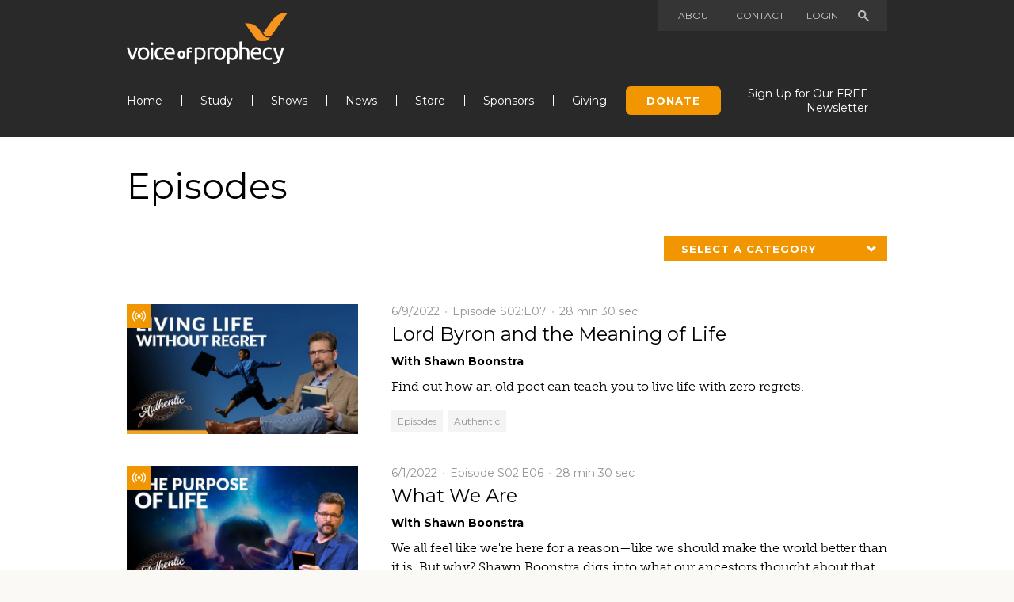

--- FILE ---
content_type: text/html; charset=utf-8
request_url: https://www.voiceofprophecy.com/categories/episodes?page=10
body_size: 12290
content:
<!DOCTYPE html>
<!--[if IEMobile 7]><html class="iem7"  lang="en" dir="ltr"><![endif]-->
<!--[if lte IE 6]><html class="lt-ie9 lt-ie8 lt-ie7"  lang="en" dir="ltr"><![endif]-->
<!--[if (IE 7)&(!IEMobile)]><html class="lt-ie9 lt-ie8"  lang="en" dir="ltr"><![endif]-->
<!--[if IE 8]><html class="lt-ie9"  lang="en" dir="ltr"><![endif]-->
<!--[if (gte IE 9)|(gt IEMobile 7)]><!--><html  lang="en" dir="ltr" prefix="content: http://purl.org/rss/1.0/modules/content/ dc: http://purl.org/dc/terms/ foaf: http://xmlns.com/foaf/0.1/ rdfs: http://www.w3.org/2000/01/rdf-schema# sioc: http://rdfs.org/sioc/ns# sioct: http://rdfs.org/sioc/types# skos: http://www.w3.org/2004/02/skos/core# xsd: http://www.w3.org/2001/XMLSchema#"><!--<![endif]-->

<head>
  <meta charset="utf-8" />
<link rel="alternate" type="application/rss+xml" title="Episodes" href="https://www.voiceofprophecy.com/taxonomy/term/163/all/feed" />
<link rel="shortcut icon" href="https://www.voiceofprophecy.com/sites/all/themes/themekit/favicon.ico" type="image/vnd.microsoft.icon" />
<meta name="generator" content="Drupal 7 (https://www.drupal.org)" />
<link rel="canonical" href="https://www.voiceofprophecy.com/categories/episodes" />
<link rel="shortlink" href="https://www.voiceofprophecy.com/taxonomy/term/163" />
<meta property="og:site_name" content="Voice of Prophecy" />
<meta property="og:type" content="article" />
<meta property="og:url" content="https://www.voiceofprophecy.com/categories/episodes" />
<meta property="og:title" content="Episodes" />
<meta name="twitter:card" content="summary" />
<meta name="twitter:url" content="https://www.voiceofprophecy.com/categories/episodes" />
<meta name="twitter:title" content="Episodes" />

<!-- Facebook Pixel Code -->
<script>
!function(f,b,e,v,n,t,s){if(f.fbq)return;n=f.fbq=function(){n.callMethod?
n.callMethod.apply(n,arguments):n.queue.push(arguments)};if(!f._fbq)f._fbq=n;
n.push=n;n.loaded=!0;n.version='2.0';n.queue=[];t=b.createElement(e);t.async=!0;
t.src=v;s=b.getElementsByTagName(e)[0];s.parentNode.insertBefore(t,s)}(window,
document,'script','//connect.facebook.net/en_US/fbevents.js');

fbq('init', '3078145415548161');
fbq('track', 'PageView');
</script>
<noscript><img height='1' width='1' style='display:none' src='https://www.facebook.com/tr?id=3078145415548161&ev=PageView&noscript=1' /></noscript>
<!-- End Facebook Pixel Code -->
  <title>Episodes | Page 11 | Voice of Prophecy</title>

      <meta name="MobileOptimized" content="width">
    <meta name="HandheldFriendly" content="true">
    <meta name="viewport" content="width=device-width">
    <!--[if IEMobile]><meta http-equiv="cleartype" content="on"><![endif]-->

  <link type="text/css" rel="stylesheet" href="https://www.voiceofprophecy.com/sites/default/files/css/css_ywqYrtSodM0qVMzAkOSnqZ_iBnAVpkSeD_yPtUN9tBk.css" media="all" />
<link type="text/css" rel="stylesheet" href="https://www.voiceofprophecy.com/sites/default/files/css/css_dCBKaBc8p2SiSp4DPU-qwzul7Af8YoD0z75GgtgnlJ0.css" media="all" />
<link type="text/css" rel="stylesheet" href="https://www.voiceofprophecy.com/sites/default/files/css/css_XXMpT5bPHyHS7NMAD_Lju_FCSLNMM1JuwINnT3-GZkU.css" media="all" />
<link type="text/css" rel="stylesheet" href="https://www.voiceofprophecy.com/sites/default/files/css/css_fuUzOuTqnQWz97djjQF8pwvg0As0ZNh_eru9VbU9OTk.css" media="all" />
<link type="text/css" rel="stylesheet" href="https://fonts.googleapis.com/css?family=Montserrat:400,700" media="all" />
<link type="text/css" rel="stylesheet" href="https://www.voiceofprophecy.com/sites/default/files/css/css_47DEQpj8HBSa-_TImW-5JCeuQeRkm5NMpJWZG3hSuFU.css" media="all" />
  <script src="https://www.voiceofprophecy.com/sites/default/files/js/js_Pt6OpwTd6jcHLRIjrE-eSPLWMxWDkcyYrPTIrXDSON0.js"></script>
<script src="https://www.voiceofprophecy.com/sites/default/files/js/js_9UPRFM_M6CprXtgsLI9Nk_cPahVeu2BwTue9xmdsOUo.js"></script>
<script src="https://www.voiceofprophecy.com/sites/default/files/js/js_H4cLI1G_0G_POVnWiEdfJq6oSwOGf24qJnZVrlNaKxg.js"></script>
<script src="https://www.voiceofprophecy.com/sites/default/files/js/js_kyLI0TmCneCZD08rqX1tCCTGxsmmVXBzyDNkv-w1r90.js"></script>
<script src="https://www.googletagmanager.com/gtag/js?id=UA-54833906-2"></script>
<script>window.dataLayer = window.dataLayer || [];function gtag(){dataLayer.push(arguments)};gtag("js", new Date());gtag("set", "developer_id.dMDhkMT", true);gtag("config", "UA-54833906-2", {"groups":"default","cookie_domain":".www.voiceofprophecy.com","anonymize_ip":true});gtag("config", "G-0ZCVL0N95Z", {"groups":"default","cookie_domain":".www.voiceofprophecy.com","anonymize_ip":true});</script>
<script src="https://use.typekit.net/fyq0bcd.js"></script>
<script>try{Typekit.load({ async: true });}catch(e){}</script>
<script src="https://www.voiceofprophecy.com/sites/default/files/js/js_dPFpeAQwN6fETPU3CB6xDB6tM1u6IimwUxDxdcMIAD8.js"></script>
<script src="https://www.voiceofprophecy.com/sites/default/files/js/js_AH_sbkhiwGCqzfT9BVzsWXh2m3iiHf588_eh68R9VdY.js"></script>
<script>jQuery.extend(Drupal.settings, {"basePath":"\/","pathPrefix":"","setHasJsCookie":0,"ajaxPageState":{"theme":"themekit","theme_token":"9Icyzp6ajvp6rGpgYYAE0kJKrDkkYbDRTCFJOlmLVno","js":{"sites\/all\/libraries\/fitvids\/jquery.fitvids.js":1,"sites\/all\/libraries\/bxslider\/jquery.bxslider.js":1,"sites\/all\/libraries\/columnlist\/jquery.columnlist.min.js":1,"sites\/all\/modules\/contrib\/jquery_update\/replace\/jquery\/1.12\/jquery.min.js":1,"misc\/jquery-extend-3.4.0.js":1,"misc\/jquery-html-prefilter-3.5.0-backport.js":1,"misc\/jquery.once.js":1,"misc\/drupal.js":1,"sites\/all\/modules\/contrib\/jquery_update\/js\/jquery_browser.js":1,"sites\/all\/modules\/contrib\/jquery_update\/replace\/ui\/ui\/minified\/jquery.ui.core.min.js":1,"sites\/all\/modules\/contrib\/jquery_update\/replace\/ui\/ui\/minified\/jquery.ui.widget.min.js":1,"sites\/all\/modules\/contrib\/jquery_update\/replace\/ui\/ui\/minified\/jquery.ui.accordion.min.js":1,"misc\/form-single-submit.js":1,"sites\/all\/modules\/contrib\/admin_menu\/admin_devel\/admin_devel.js":1,"sites\/all\/modules\/contrib\/entityreference\/js\/entityreference.js":1,"sites\/all\/modules\/contrib\/context_accordion\/context_accordion.js":1,"sites\/all\/modules\/contrib\/jcaption\/jcaption.js":1,"sites\/all\/modules\/contrib\/google_analytics\/googleanalytics.js":1,"https:\/\/www.googletagmanager.com\/gtag\/js?id=UA-54833906-2":1,"0":1,"https:\/\/use.typekit.net\/fyq0bcd.js":1,"1":1,"sites\/all\/libraries\/browser\/cross-browser.js":1,"sites\/all\/libraries\/browser\/modernizr.js":1,"sites\/all\/themes\/themekit\/js\/dist\/theme.min.js":1},"css":{"modules\/system\/system.base.css":1,"modules\/system\/system.menus.css":1,"modules\/system\/system.messages.css":1,"modules\/system\/system.theme.css":1,"misc\/ui\/jquery.ui.accordion.css":1,"modules\/aggregator\/aggregator.css":1,"modules\/field\/theme\/field.css":1,"sites\/all\/modules\/contrib\/logintoboggan\/logintoboggan.css":1,"modules\/node\/node.css":1,"modules\/user\/user.css":1,"sites\/all\/modules\/contrib\/views\/css\/views.css":1,"sites\/all\/modules\/contrib\/ckeditor\/css\/ckeditor.css":1,"sites\/all\/modules\/contrib\/context_accordion\/context_accordion.css":1,"sites\/all\/modules\/contrib\/ctools\/css\/ctools.css":1,"sites\/all\/modules\/contrib\/date\/date_api\/date.css":1,"sites\/all\/modules\/contrib\/addtoany\/addtoany.css":1,"sites\/all\/themes\/themekit\/css\/dist\/style.css":1,"https:\/\/fonts.googleapis.com\/css?family=Montserrat:400,700":1,"sites\/all\/themes\/themekit\/system.menus.css":1,"sites\/all\/themes\/themekit\/system.messages.css":1}},"jcaption":{"jcaption_selectors":[".field-name-body img"],"jcaption_alt_title":"alt","jcaption_requireText":1,"jcaption_copyStyle":0,"jcaption_removeStyle":0,"jcaption_removeClass":1,"jcaption_removeAlign":1,"jcaption_copyAlignmentToClass":0,"jcaption_copyFloatToClass":1,"jcaption_copyClassToClass":1,"jcaption_autoWidth":1,"jcaption_keepLink":0,"jcaption_styleMarkup":"","jcaption_animate":0,"jcaption_showDuration":"200","jcaption_hideDuration":"200"},"better_exposed_filters":{"views":{"taxonomy_term":{"displays":{"page":{"filters":[]}}}}},"urlIsAjaxTrusted":{"\/search":true},"googleanalytics":{"account":["UA-54833906-2","G-0ZCVL0N95Z"],"trackOutbound":1,"trackMailto":1,"trackDownload":1,"trackDownloadExtensions":"7z|aac|arc|arj|asf|asx|avi|bin|csv|doc(x|m)?|dot(x|m)?|exe|flv|gif|gz|gzip|hqx|jar|jpe?g|js|mp(2|3|4|e?g)|mov(ie)?|msi|msp|pdf|phps|png|ppt(x|m)?|pot(x|m)?|pps(x|m)?|ppam|sld(x|m)?|thmx|qtm?|ra(m|r)?|sea|sit|tar|tgz|torrent|txt|wav|wma|wmv|wpd|xls(x|m|b)?|xlt(x|m)|xlam|xml|z|zip","trackDomainMode":1},"episode_media_toggle":{"buttons":null}});</script>
      <!--[if lt IE 9]>
    <script src="/sites/all/themes/zen/js/html5-respond.js"></script>
    <![endif]-->
  </head>
<body class="html not-front not-logged-in no-sidebars page-taxonomy page-taxonomy-term page-taxonomy-term- page-taxonomy-term-163 section-categories page-views" >
      <p id="skip-link">
      <a href="#main-menu" class="element-invisible element-focusable">Jump to navigation</a>
    </p>
      

<div id="page" class="clearfix">

  
  <header id="header" role="banner">

    <div class="page-wrapper">
        <div class="header__region region region-header">
    <div id="block-views-exp-search-page" class="block block-views block-search-filter first odd">

      
  <form action="/search" method="get" id="views-exposed-form-search-page" accept-charset="UTF-8"><div><div class="search-close">×</div>
    <div class="form-item form-type-textfield form-item-search-api-views-fulltext">
 <input type="text" id="edit-search-api-views-fulltext" name="search_api_views_fulltext" value="" size="30" maxlength="128" class="form-text" />
</div>
<input type="submit" id="edit-submit-search" value="Search" class="form-submit" /></div></form>
</div>
<nav id="block-menu-block-2" class="block block-menu-block nav-utility last even" role="navigation">

      
  <ul class="menu-block-wrapper menu-block-2 menu-name-menu-utility-menu parent-mlid-0 menu-level-1 menu">
  <li class="menu__item is-leaf first leaf menu-mlid-565"><a href="/about" class="menu__link">About</a></li>
<li class="menu__item is-leaf leaf menu-mlid-642"><a href="/contact" class="menu__link">Contact</a></li>
<li class="menu__item is-leaf leaf menu-mlid-530"><a href="/user/login" class="menu__link">Login</a></li>
<li class="menu__item is-leaf last leaf menu-mlid-548 search-toggle"><span class="menu__link nolink" tabindex="0">Search</span></li>
</ul>

</nav><!-- /.block -->
  </div>

              <div id="name-and-slogan">
                      <div id="site-name">
              <a href="/" title="Home" rel="home">
                <span>Voice of Prophecy</span>
              </a>
            </div>
          
                  </div>
      
      <div class="clearfix"></div>

        <div class="menu-toggle"></div>
  <section id="navigation" class="region region-navigation">
    <nav id="block-menu-block-1" class="block block-menu-block nav-main first last odd" role="navigation">

      
  <ul class="menu-block-wrapper menu-block-1 menu-name-main-menu parent-mlid-0 menu-level-1 menu">
  <li class="menu__item is-leaf first leaf menu-mlid-526"><a href="/home" class="menu__link">Home</a></li>
<li class="menu__item is-leaf leaf menu-mlid-641"><a href="/bible-studies" class="menu__link">Study</a></li>
<li class="menu__item is-expanded expanded menu-mlid-561"><a href="/watch-listen" class="menu__link">Shows</a><ul class="expanded-child"><li class="menu__item is-leaf first leaf menu-mlid-2924"><a href="/authentic" class="menu__link">Authentic</a></li>
<li class="menu__item is-leaf leaf menu-mlid-1694"><a href="https://www.discoverymountain.com" target="_blank" class="menu__link">Discovery Mountain</a></li>
<li class="menu__item is-leaf leaf menu-mlid-998"><a href="/disclosure" title="Disclosure" class="menu__link">Disclosure</a></li>
<li class="menu__item is-leaf leaf menu-mlid-1014"><a href="/vault" class="menu__link">The Vault</a></li>
<li class="menu__item is-leaf last leaf menu-mlid-735"><a href="/find-station" class="menu__link">Find a Station</a></li>
</ul></li>
<li class="menu__item is-expanded expanded menu-mlid-718"><a href="/news" class="menu__link">News</a><ul class="expanded-child"><li class="menu__item is-leaf first leaf menu-mlid-991"><a href="/news/news" class="menu__link">News</a></li>
<li class="menu__item is-leaf leaf menu-mlid-989"><a href="/news/blog" class="menu__link">Blog</a></li>
<li class="menu__item is-leaf last leaf menu-mlid-990"><a href="/news/events" class="menu__link">Events</a></li>
</ul></li>
<li class="menu__item is-leaf leaf menu-mlid-566"><a href="https://store.vop.com/" target="_blank" class="menu__link">Store</a></li>
<li class="menu__item is-leaf leaf menu-mlid-3619"><a href="/voice-prophecy-sponsorship-events" class="menu__link">Sponsors</a></li>
<li class="menu__item is-expanded expanded menu-mlid-568"><a href="/participation-and-giving" class="menu__link">Giving</a><ul class="expanded-child"><li class="menu__item is-leaf first leaf menu-mlid-945"><a href="/current-opportunities" class="menu__link">Current Opportunities</a></li>
<li class="menu__item is-leaf leaf menu-mlid-944"><a href="/gift-catalog" class="menu__link">Gift Catalog</a></li>
<li class="menu__item is-leaf leaf menu-mlid-923"><a href="http://vop.giftlegacy.com/" target="_blank" class="menu__link">Gift Planning</a></li>
<li class="menu__item is-leaf last leaf menu-mlid-4506"><a href="/offering" class="menu__link">Offering</a></li>
</ul></li>
<li class="menu__item is-leaf leaf menu-mlid-571"><a href="/donate" class="menu__link button-donate">Donate</a></li>
<li class="menu__item is-leaf last leaf menu-mlid-5199"><a href="/enewsletter-signup" class="menu__link">Sign Up for Our FREE Newsletter</a></li>
</ul>

</nav><!-- /.block -->
  </section><!-- region__sidebar -->
    </div>

  </header>    



  <div id="content-btth" class="page-wrapper">

    
    
    <a id="main-content"></a>

      <div class="region-messages-actions">
                          
        
                          
              </div>

                      
    
      <h1 class="title" id="page-title">
                  Episodes              </h1>

                      
    
  </div><!--/#content-btth-->



 


  <section id="content_above" class="region region-content-above">
    <div class="page-wrapper">
      <nav id="block-menu-block-4" class="block block-menu-block nav-categories menu-block-toggle first last odd" role="navigation">

      
  <ul class="menu-block-wrapper menu-block-4 menu-name-menu-categories parent-mlid-0 menu-level-1 menu">
  <li class="menu__item is-leaf first leaf menu-mlid-1693"><a href="/categories/addiction" title="Addiction" class="menu__link">Addiction</a></li>
<li class="menu__item is-leaf leaf menu-mlid-1682"><a href="/categories/angels" title="Angels" class="menu__link">Angels</a></li>
<li class="menu__item is-leaf leaf menu-mlid-1067"><a href="/categories/anxiety" title="Anxiety" class="menu__link">Anxiety</a></li>
<li class="menu__item is-leaf leaf menu-mlid-1686"><a href="/categories/armageddon" title="Armageddon" class="menu__link">Armageddon</a></li>
<li class="menu__item is-leaf leaf menu-mlid-2925"><a href="/categories/authentic" title="Authentic" class="menu__link">Authentic</a></li>
<li class="menu__item is-leaf leaf menu-mlid-1578"><a href="/categories/baptism" title="Baptism" class="menu__link">Baptism</a></li>
<li class="menu__item is-leaf leaf menu-mlid-1476"><a href="/categories/bible-info" title="Bible Info" class="menu__link">Bible Info</a></li>
<li class="menu__item is-leaf leaf menu-mlid-1050"><a href="/categories/bible-study" title="Bible Study" class="menu__link">Bible Study</a></li>
<li class="menu__item is-leaf leaf menu-mlid-2505"><a href="/categories/bullpen" title="Bullpen" class="menu__link">Bullpen</a></li>
<li class="menu__item is-leaf leaf menu-mlid-2506"><a href="/categories/bullpen" title="Bullpen" class="menu__link">Bullpen</a></li>
<li class="menu__item is-leaf leaf menu-mlid-2609"><a href="/categories/covid-19" title="COVID-19" class="menu__link">COVID-19</a></li>
<li class="menu__item is-leaf leaf menu-mlid-1041"><a href="/categories/canada" title="Canada" class="menu__link">Canada</a></li>
<li class="menu__item is-leaf leaf menu-mlid-1477"><a href="/categories/christmas" title="Christmas" class="menu__link">Christmas</a></li>
<li class="menu__item is-leaf leaf menu-mlid-1712"><a href="/categories/chronic-guilt" title="Chronic Guilt" class="menu__link">Chronic Guilt</a></li>
<li class="menu__item is-leaf leaf menu-mlid-1040"><a href="/categories/classics" title="Classics" class="menu__link">Classics</a></li>
<li class="menu__item is-leaf leaf menu-mlid-1577"><a href="/categories/communism" title="Communism" class="menu__link">Communism</a></li>
<li class="menu__item is-leaf leaf menu-mlid-1708"><a href="/categories/creation" title="Creation" class="menu__link">Creation</a></li>
<li class="menu__item is-leaf leaf menu-mlid-1063"><a href="/categories/daniel" title="Daniel" class="menu__link">Daniel</a></li>
<li class="menu__item is-leaf leaf menu-mlid-1683"><a href="/categories/dead-sea" title="Dead Sea" class="menu__link">Dead Sea</a></li>
<li class="menu__item is-leaf leaf menu-mlid-1043"><a href="/categories/dinosaurs" title="Dinosaurs" class="menu__link">Dinosaurs</a></li>
<li class="menu__item is-leaf leaf menu-mlid-1710"><a href="/categories/disclosure" title="Disclosure" class="menu__link">Disclosure</a></li>
<li class="menu__item is-leaf leaf menu-mlid-1581"><a href="/categories/discovery-mountain" title="Discovery Mountain" class="menu__link">Discovery Mountain</a></li>
<li class="menu__item is-leaf leaf menu-mlid-1711"><a href="/categories/doubt" title="Doubt" class="menu__link">Doubt</a></li>
<li class="menu__item is-leaf leaf menu-mlid-1049"><a href="/categories/drugs" title="Drugs" class="menu__link">Drugs</a></li>
<li class="menu__item is-leaf leaf menu-mlid-1045"><a href="/categories/eliezer" title="Eliezer" class="menu__link">Eliezer</a></li>
<li class="menu__item is-leaf leaf menu-mlid-1707"><a href="/categories/evolution" title="Evolution" class="menu__link">Evolution</a></li>
<li class="menu__item is-leaf leaf menu-mlid-1033"><a href="/categories/faith" title="Faith" class="menu__link">Faith</a></li>
<li class="menu__item is-leaf leaf menu-mlid-1701"><a href="/categories/family" title="Family" class="menu__link">Family</a></li>
<li class="menu__item is-leaf leaf menu-mlid-1475"><a href="/categories/father" title="Father" class="menu__link">Father</a></li>
<li class="menu__item is-leaf leaf menu-mlid-2508"><a href="/categories/fatih" title="Fatih" class="menu__link">Fatih</a></li>
<li class="menu__item is-leaf leaf menu-mlid-1068"><a href="/categories/fear" title="Fear" class="menu__link">Fear</a></li>
<li class="menu__item is-leaf leaf menu-mlid-1700"><a href="/categories/finances" title="Finances" class="menu__link">Finances</a></li>
<li class="menu__item is-leaf leaf menu-mlid-1062"><a href="/categories/forgiveness" title="Forgiveness" class="menu__link">Forgiveness</a></li>
<li class="menu__item is-leaf leaf menu-mlid-2726"><a href="/categories/fund-raiser" title="Fund Raiser" class="menu__link">Fund Raiser</a></li>
<li class="menu__item is-leaf leaf menu-mlid-1709"><a href="/categories/gambling" title="Gambling" class="menu__link">Gambling</a></li>
<li class="menu__item is-leaf leaf menu-mlid-1702"><a href="/categories/gender-identity-disorder" title="Gender Identity Disorder" class="menu__link">Gender Identity Disorder</a></li>
<li class="menu__item is-leaf leaf menu-mlid-1054"><a href="/categories/genocide" title="Genocide" class="menu__link">Genocide</a></li>
<li class="menu__item is-leaf leaf menu-mlid-5198"><a href="/categories/hms-richards" class="menu__link">H.M.S. Richards</a></li>
<li class="menu__item is-leaf leaf menu-mlid-1704"><a href="/categories/happiness" title="Happiness" class="menu__link">Happiness</a></li>
<li class="menu__item is-leaf leaf menu-mlid-1061"><a href="/categories/heaven" title="Heaven" class="menu__link">Heaven</a></li>
<li class="menu__item is-leaf leaf menu-mlid-1681"><a href="/categories/hell" title="Hell" class="menu__link">Hell</a></li>
<li class="menu__item is-leaf leaf menu-mlid-1473"><a href="/categories/holidays" title="Holidays" class="menu__link">Holidays</a></li>
<li class="menu__item is-leaf leaf menu-mlid-1036"><a href="/categories/india" title="India" class="menu__link">India</a></li>
<li class="menu__item is-leaf leaf menu-mlid-1039"><a href="/categories/islam" title="Islam" class="menu__link">Islam</a></li>
<li class="menu__item is-leaf leaf menu-mlid-4508"><a href="/categories/israel" class="menu__link">Israel</a></li>
<li class="menu__item is-leaf leaf menu-mlid-1055"><a href="/categories/jesus-return" title="Jesus&#039; Return" class="menu__link">Jesus&#039; Return</a></li>
<li class="menu__item is-leaf leaf menu-mlid-1580"><a href="/categories/kids" title="Kids" class="menu__link">Kids</a></li>
<li class="menu__item is-leaf leaf menu-mlid-1060"><a href="/categories/marriage" title="Marriage" class="menu__link">Marriage</a></li>
<li class="menu__item is-leaf leaf menu-mlid-2615"><a href="/categories/mental-health" title="Mental Health" class="menu__link">Mental Health</a></li>
<li class="menu__item is-leaf leaf menu-mlid-1699"><a href="/categories/money" title="Money" class="menu__link">Money</a></li>
<li class="menu__item is-leaf leaf menu-mlid-1478"><a href="/categories/music" title="Music" class="menu__link">Music</a></li>
<li class="menu__item is-leaf leaf menu-mlid-1056"><a href="/categories/news" title="News" class="menu__link">News</a></li>
<li class="menu__item is-leaf leaf menu-mlid-1046"><a href="/categories/peace" title="Peace" class="menu__link">Peace</a></li>
<li class="menu__item is-leaf leaf menu-mlid-2926"><a href="/categories/philosophy" title="Philosophy" class="menu__link">Philosophy</a></li>
<li class="menu__item is-leaf leaf menu-mlid-2614"><a href="/categories/podcast" title="Podcast" class="menu__link">Podcast</a></li>
<li class="menu__item is-leaf leaf menu-mlid-1048"><a href="/categories/pot" title="Pot" class="menu__link">Pot</a></li>
<li class="menu__item is-leaf leaf menu-mlid-1029"><a href="/categories/public-speaking" title="Public Speaking" class="menu__link">Public Speaking</a></li>
<li class="menu__item is-leaf leaf menu-mlid-2507"><a href="/categories/qa" title="Q&amp;A" class="menu__link">Q&amp;A</a></li>
<li class="menu__item is-leaf leaf menu-mlid-1052"><a href="/categories/queen" title="Queen" class="menu__link">Queen</a></li>
<li class="menu__item is-leaf leaf menu-mlid-1035"><a href="/categories/questions" title="Questions" class="menu__link">Questions</a></li>
<li class="menu__item is-leaf leaf menu-mlid-2613"><a href="/categories/radio" title="Radio" class="menu__link">Radio</a></li>
<li class="menu__item is-leaf leaf menu-mlid-1471"><a href="/categories/religion" title="Religion" class="menu__link">Religion</a></li>
<li class="menu__item is-leaf leaf menu-mlid-2725"><a href="/categories/report" title="Report" class="menu__link">Report</a></li>
<li class="menu__item is-leaf leaf menu-mlid-1037"><a href="/categories/rescue" title="Rescue" class="menu__link">Rescue</a></li>
<li class="menu__item is-leaf leaf menu-mlid-1579"><a href="/categories/resurrection" title="Resurrection" class="menu__link">Resurrection</a></li>
<li class="menu__item is-leaf leaf menu-mlid-1687"><a href="/categories/revelation" title="Revelation" class="menu__link">Revelation</a></li>
<li class="menu__item is-leaf leaf menu-mlid-1684"><a href="/categories/revelation-speaks-peace" title="Revelation Speaks Peace" class="menu__link">Revelation Speaks Peace</a></li>
<li class="menu__item is-leaf leaf menu-mlid-2612"><a href="/categories/richards" title="Richards" class="menu__link">Richards</a></li>
<li class="menu__item is-leaf leaf menu-mlid-1053"><a href="/categories/rwanda" title="Rwanda" class="menu__link">Rwanda</a></li>
<li class="menu__item is-leaf leaf menu-mlid-1474"><a href="/categories/sad" title="SAD" class="menu__link">SAD</a></li>
<li class="menu__item is-leaf leaf menu-mlid-1044"><a href="/categories/salvation" title="Salvation" class="menu__link">Salvation</a></li>
<li class="menu__item is-leaf leaf menu-mlid-2616"><a href="/categories/second-coming" title="Second Coming" class="menu__link">Second Coming</a></li>
<li class="menu__item is-leaf leaf menu-mlid-1059"><a href="/categories/sex" title="Sex" class="menu__link">Sex</a></li>
<li class="menu__item is-leaf leaf menu-mlid-1034"><a href="/categories/sin" title="Sin" class="menu__link">Sin</a></li>
<li class="menu__item is-leaf leaf menu-mlid-1065"><a href="/categories/solomon" title="Solomon" class="menu__link">Solomon</a></li>
<li class="menu__item is-leaf leaf menu-mlid-3123"><a href="/categories/sponsorship" title="Sponsorship" class="menu__link">Sponsorship</a></li>
<li class="menu__item is-leaf leaf menu-mlid-1066"><a href="/categories/stress" title="Stress" class="menu__link">Stress</a></li>
<li class="menu__item is-leaf leaf menu-mlid-4507"><a href="/categories/temple" class="menu__link">Temple</a></li>
<li class="menu__item is-leaf leaf menu-mlid-1582"><a href="/categories/ten-commandments" title="Ten Commandments" class="menu__link">Ten Commandments</a></li>
<li class="menu__item is-leaf leaf menu-mlid-1685"><a href="/categories/thankfulness" title="Thankfulness" class="menu__link">Thankfulness</a></li>
<li class="menu__item is-leaf leaf menu-mlid-1472"><a href="/categories/thanksgiving" title="Thanksgiving" class="menu__link">Thanksgiving</a></li>
<li class="menu__item is-leaf leaf menu-mlid-2610"><a href="/categories/trafficking" title="Trafficking" class="menu__link">Trafficking</a></li>
<li class="menu__item is-leaf leaf menu-mlid-1703"><a href="/categories/transgenderism" title="Transgenderism" class="menu__link">Transgenderism</a></li>
<li class="menu__item is-leaf leaf menu-mlid-1042"><a href="/categories/united-states" title="United States" class="menu__link">United States</a></li>
<li class="menu__item is-leaf leaf menu-mlid-2611"><a href="/categories/voice-prophecy" title="Voice of Prophecy" class="menu__link">Voice of Prophecy</a></li>
<li class="menu__item is-leaf leaf menu-mlid-1047"><a href="/categories/weed" title="Weed" class="menu__link">Weed</a></li>
<li class="menu__item is-leaf leaf menu-mlid-1064"><a href="/categories/wisdom" title="Wisdom" class="menu__link">Wisdom</a></li>
<li class="menu__item is-leaf leaf menu-mlid-1688"><a href="/categories/children" title="children" class="menu__link">children</a></li>
<li class="menu__item is-leaf leaf menu-mlid-1697"><a href="/categories/depression" title="depression" class="menu__link">depression</a></li>
<li class="menu__item is-leaf leaf menu-mlid-1689"><a href="/categories/drama" title="drama" class="menu__link">drama</a></li>
<li class="menu__item is-leaf leaf menu-mlid-1705"><a href="/categories/gangs" title="gangs" class="menu__link">gangs</a></li>
<li class="menu__item is-leaf leaf menu-mlid-1695"><a href="/categories/hope" title="hope" class="menu__link">hope</a></li>
<li class="menu__item is-leaf leaf menu-mlid-1698"><a href="/categories/mercy" title="mercy" class="menu__link">mercy</a></li>
<li class="menu__item is-leaf leaf menu-mlid-5196"><a href="/categories/ministry" class="menu__link">ministry</a></li>
<li class="menu__item is-leaf leaf menu-mlid-1696"><a href="/categories/prison" title="prison" class="menu__link">prison</a></li>
<li class="menu__item is-leaf leaf menu-mlid-1692"><a href="/categories/recovery" title="recovery" class="menu__link">recovery</a></li>
<li class="menu__item is-leaf leaf menu-mlid-1706"><a href="/categories/redemption" title="redemption" class="menu__link">redemption</a></li>
<li class="menu__item is-leaf leaf menu-mlid-1038"><a href="/categories/salt-earth" title="salt of the earth" class="menu__link">salt of the earth</a></li>
<li class="menu__item is-leaf leaf menu-mlid-5197"><a href="/categories/seventh-day-adventist" class="menu__link">seventh-day adventist</a></li>
<li class="menu__item is-leaf leaf menu-mlid-1714"><a href="/categories/trauma" title="trauma" class="menu__link">trauma</a></li>
<li class="menu__item is-leaf leaf menu-mlid-1690"><a href="/categories/values" title="values" class="menu__link">values</a></li>
<li class="menu__item is-leaf leaf menu-mlid-1691"><a href="/categories/witnessing" title="witnessing" class="menu__link">witnessing</a></li>
<li class="menu__item is-leaf leaf menu-mlid-746"><a href="/categories/recipes" title="Recipes" class="menu__link">Recipes</a></li>
<li class="menu__item is-leaf leaf menu-mlid-747"><a href="/categories/reflections" title="Reflections" class="menu__link">Reflections</a></li>
<li class="menu__item is-leaf leaf menu-mlid-1015"><a href="/categories/science" title="Science" class="menu__link">Science</a></li>
<li class="menu__item is-leaf leaf menu-mlid-745"><a href="/categories/prophecy" title="Prophecy" class="menu__link">Prophecy</a></li>
<li class="menu__item is-leaf leaf menu-mlid-1004"><a href="/categories/privacy" title="Privacy" class="menu__link">Privacy</a></li>
<li class="menu__item is-leaf leaf menu-mlid-1025"><a href="/categories/love" title="Love" class="menu__link">Love</a></li>
<li class="menu__item is-leaf leaf menu-mlid-1024"><a href="/categories/nebuchadnezzar" title="Nebuchadnezzar" class="menu__link">Nebuchadnezzar</a></li>
<li class="menu__item is-leaf leaf menu-mlid-1012"><a href="/categories/outer-space" title="outer space" class="menu__link">outer space</a></li>
<li class="menu__item is-leaf leaf menu-mlid-1007"><a href="/categories/prayer" title="prayer" class="menu__link">prayer</a></li>
<li class="menu__item is-leaf leaf menu-mlid-1031"><a href="/categories/society" title="Society" class="menu__link">Society</a></li>
<li class="menu__item is-leaf leaf menu-mlid-992"><a href="/categories/testimony" title="Testimony" class="menu__link">Testimony</a></li>
<li class="menu__item is-leaf leaf menu-mlid-1011"><a href="/categories/ufo" title="ufo" class="menu__link">ufo</a></li>
<li class="menu__item is-leaf leaf menu-mlid-1013"><a href="/categories/war" title="war" class="menu__link">war</a></li>
<li class="menu__item is-leaf leaf menu-mlid-1026"><a href="/categories/world" title="World" class="menu__link">World</a></li>
<li class="menu__item is-leaf leaf menu-mlid-1021"><a href="/categories/world-events" title="world events" class="menu__link">world events</a></li>
<li class="menu__item is-leaf leaf menu-mlid-744"><a href="/categories/life" title="Life" class="menu__link">Life</a></li>
<li class="menu__item is-leaf leaf menu-mlid-1020"><a href="/categories/king" title="king" class="menu__link">king</a></li>
<li class="menu__item is-leaf leaf menu-mlid-1009"><a href="/categories/discover-bible-school" title="Discover Bible School" class="menu__link">Discover Bible School</a></li>
<li class="menu__item is-leaf leaf menu-mlid-1023"><a href="/categories/dream" title="dream" class="menu__link">dream</a></li>
<li class="menu__item is-leaf leaf menu-mlid-1006"><a href="/categories/dyslexia" title="dyslexia" class="menu__link">dyslexia</a></li>
<li class="menu__item is-leaf leaf menu-mlid-1003"><a href="/categories/easter" title="Easter" class="menu__link">Easter</a></li>
<li class="menu__item is-leaf leaf menu-mlid-741"><a href="/categories/devotionals" title="Devotionals" class="menu__link">Devotionals</a></li>
<li class="menu__item is-leaf leaf menu-mlid-1022"><a href="/categories/daniel-2" title="Daniel 2" class="menu__link">Daniel 2</a></li>
<li class="menu__item is-leaf leaf menu-mlid-1019"><a href="/categories/america" title="america" class="menu__link">america</a></li>
<li class="menu__item is-leaf leaf menu-mlid-1016"><a href="/categories/atheist" title="atheist" class="menu__link">atheist</a></li>
<li class="menu__item is-leaf leaf menu-mlid-1002"><a href="/categories/betrayal" title="Betrayal" class="menu__link">Betrayal</a></li>
<li class="menu__item is-leaf leaf menu-mlid-1005"><a href="/categories/bible" title="Bible" class="menu__link">Bible</a></li>
<li class="menu__item is-leaf leaf menu-mlid-919"><a href="/categories/eb" title="eB" class="menu__link">eB</a></li>
<li class="menu__item is-leaf is-active-trail is-active leaf active-trail active menu-mlid-1000"><a href="/categories/episodes" title="Episodes" class="menu__link is-active-trail active-trail active">Episodes</a></li>
<li class="menu__item is-leaf leaf menu-mlid-1008"><a href="/categories/inspirational" title="inspirational" class="menu__link">inspirational</a></li>
<li class="menu__item is-leaf leaf menu-mlid-1032"><a href="/categories/jesus" title="Jesus" class="menu__link">Jesus</a></li>
<li class="menu__item is-leaf leaf menu-mlid-1001"><a href="/categories/judas" title="Judas" class="menu__link">Judas</a></li>
<li class="menu__item is-leaf leaf menu-mlid-1027"><a href="/categories/kindness" title="Kindness" class="menu__link">Kindness</a></li>
<li class="menu__item is-leaf leaf menu-mlid-1028"><a href="/categories/history" title="History" class="menu__link">History</a></li>
<li class="menu__item is-leaf leaf menu-mlid-743"><a href="/categories/health" title="Health" class="menu__link">Health</a></li>
<li class="menu__item is-leaf leaf menu-mlid-742"><a href="/categories/family-life" title="Family Life" class="menu__link">Family Life</a></li>
<li class="menu__item is-leaf leaf menu-mlid-997"><a href="/categories/freedom" title="Freedom" class="menu__link">Freedom</a></li>
<li class="menu__item is-leaf leaf menu-mlid-1017"><a href="/categories/god" title="God" class="menu__link">God</a></li>
<li class="menu__item is-leaf leaf menu-mlid-1018"><a href="/categories/government" title="government" class="menu__link">government</a></li>
<li class="menu__item is-leaf last leaf menu-mlid-1010"><a href="/categories/aliens" title="aliens" class="menu__link">aliens</a></li>
</ul>

</nav><!-- /.block -->
    </div>
  </section>

<div class="page-wrapper">
    <main id="content" role="main" class="region-content">
    


<div class="view view-taxonomy-term view-id-taxonomy_term view-display-id-page view-dom-id-22ba3bb0081cad0919fdd7f6710fadfc">
        
  
  
      <div class="view-content">
        <div class="views-row views-row-1 views-row-odd views-row-first">
    
<div id="node-1659" class="node node-episode node-featured_media view-mode-teaser_detailed episode-media-video-archive clearfix" about="/authentic/episode/s02e07" typeof="sioc:Item foaf:Document">

  <div class="group-left">
      <div class="episode-icon"></div>
    <div class="field field-name-field-image-header field-type-image field-label-hidden"><div class="field-items"><div class="field-item even"><a href="/authentic/episode/s02e07"><img typeof="foaf:Image" src="https://www.voiceofprophecy.com/sites/default/files/styles/article_promoted/public/images/header/aut_02-07_yt.jpg?itok=_JCDqYA-" width="625" height="350" alt="" /></a></div></div></div>  </div>

  <div class="group-right">
    <div class="node-meta-info">
      
<div class="field field-name-field-episode-date field-type-datetime field-label-hidden">
            <span  property="dc:date" datatype="xsd:dateTime" content="2022-06-09T00:00:00-06:00" class="date-display-single">6/9/2022</span>    </div>      
<div class="field field-name-field-episode-number field-type-text field-label-hidden">
        Episode S02:E07  </div>      
<div class="field field-name-field-episode-length field-type-double-field field-label-hidden">
            <div class="container-inline"><div class="double-field-first">28&nbsp;min&nbsp;</div><div class="double-field-second">30&nbsp;sec</div></div>    </div>    </div>
        <h2 class="node__title node-title"><a href="/authentic/episode/s02e07">Lord Byron and the Meaning of Life</a></h2>
    
<div class="field field-name-field-episode-host field-type-name field-label-hidden">
        With Shawn Boonstra  </div>    
<div class="field field-name-body field-type-text-with-summary field-label-hidden">
            <p>Find out how an old poet can teach you to live life with zero regrets.</p>
    </div><div class="field field-name-field-categories field-type-taxonomy-term-reference field-label-hidden"><div class="field-items"><div class="field-item even"><a href="/categories/episodes" typeof="skos:Concept" property="rdfs:label skos:prefLabel" datatype="" class="active">Episodes</a></div><div class="field-item odd"><a href="/categories/authentic" typeof="skos:Concept" property="rdfs:label skos:prefLabel" datatype="">Authentic</a></div></div></div>  </div>

</div>  </div>
  <div class="views-row views-row-2 views-row-even">
    
<div id="node-1658" class="node node-episode node-featured_media view-mode-teaser_detailed episode-media-video-archive clearfix" about="/authentic/episode/s02e06" typeof="sioc:Item foaf:Document">

  <div class="group-left">
      <div class="episode-icon"></div>
    <div class="field field-name-field-image-header field-type-image field-label-hidden"><div class="field-items"><div class="field-item even"><a href="/authentic/episode/s02e06"><img typeof="foaf:Image" src="https://www.voiceofprophecy.com/sites/default/files/styles/article_promoted/public/images/header/aut_02-06_yt.jpg?itok=fI9zoEX-" width="625" height="350" alt="" /></a></div></div></div>  </div>

  <div class="group-right">
    <div class="node-meta-info">
      
<div class="field field-name-field-episode-date field-type-datetime field-label-hidden">
            <span  property="dc:date" datatype="xsd:dateTime" content="2022-06-01T00:00:00-06:00" class="date-display-single">6/1/2022</span>    </div>      
<div class="field field-name-field-episode-number field-type-text field-label-hidden">
        Episode S02:E06  </div>      
<div class="field field-name-field-episode-length field-type-double-field field-label-hidden">
            <div class="container-inline"><div class="double-field-first">28&nbsp;min&nbsp;</div><div class="double-field-second">30&nbsp;sec</div></div>    </div>    </div>
        <h2 class="node__title node-title"><a href="/authentic/episode/s02e06">What We Are</a></h2>
    
<div class="field field-name-field-episode-host field-type-name field-label-hidden">
        With Shawn Boonstra  </div>    
<div class="field field-name-body field-type-text-with-summary field-label-hidden">
            <p>We all feel like we're here for a reason—like we should make the world better than it is. But why? Shawn Boonstra digs into what our ancestors thought about that question. Turns out they were pretty smart cookies.</p>
    </div><div class="field field-name-field-categories field-type-taxonomy-term-reference field-label-hidden"><div class="field-items"><div class="field-item even"><a href="/categories/episodes" typeof="skos:Concept" property="rdfs:label skos:prefLabel" datatype="" class="active">Episodes</a></div><div class="field-item odd"><a href="/categories/authentic" typeof="skos:Concept" property="rdfs:label skos:prefLabel" datatype="">Authentic</a></div></div></div>  </div>

</div>  </div>
  <div class="views-row views-row-3 views-row-odd">
    
<div id="node-1657" class="node node-episode node-featured_media view-mode-teaser_detailed episode-media-video-archive clearfix" about="/authentic/episode/s02e05" typeof="sioc:Item foaf:Document">

  <div class="group-left">
      <div class="episode-icon"></div>
    <div class="field field-name-field-image-header field-type-image field-label-hidden"><div class="field-items"><div class="field-item even"><a href="/authentic/episode/s02e05"><img typeof="foaf:Image" src="https://www.voiceofprophecy.com/sites/default/files/styles/article_promoted/public/images/header/aut_02-05_yt.jpg?itok=5KQzh5Z2" width="625" height="350" alt="" /></a></div></div></div>  </div>

  <div class="group-right">
    <div class="node-meta-info">
      
<div class="field field-name-field-episode-date field-type-datetime field-label-hidden">
            <span  property="dc:date" datatype="xsd:dateTime" content="2022-05-25T00:00:00-06:00" class="date-display-single">5/25/2022</span>    </div>      
<div class="field field-name-field-episode-number field-type-text field-label-hidden">
        Episode S02:E05  </div>      
<div class="field field-name-field-episode-length field-type-double-field field-label-hidden">
            <div class="container-inline"><div class="double-field-first">28&nbsp;min&nbsp;</div><div class="double-field-second">30&nbsp;sec</div></div>    </div>    </div>
        <h2 class="node__title node-title"><a href="/authentic/episode/s02e05">Context Is King</a></h2>
    
<div class="field field-name-field-episode-host field-type-name field-label-hidden">
        With Shawn Boonstra  </div>    
<div class="field field-name-body field-type-text-with-summary field-label-hidden">
            <p>Knowing your history is critical. Without it, a person could all too easily slip into the role of persecutor. And Shawn Boonstra says that could be the reason other people stop trusting Christians.</p>
    </div><div class="field field-name-field-categories field-type-taxonomy-term-reference field-label-hidden"><div class="field-items"><div class="field-item even"><a href="/categories/episodes" typeof="skos:Concept" property="rdfs:label skos:prefLabel" datatype="" class="active">Episodes</a></div><div class="field-item odd"><a href="/categories/authentic" typeof="skos:Concept" property="rdfs:label skos:prefLabel" datatype="">Authentic</a></div></div></div>  </div>

</div>  </div>
  <div class="views-row views-row-4 views-row-even">
    
<div id="node-1656" class="node node-episode node-featured_media view-mode-teaser_detailed episode-media-video-archive clearfix" about="/authentic/episode/s02e04" typeof="sioc:Item foaf:Document">

  <div class="group-left">
      <div class="episode-icon"></div>
    <div class="field field-name-field-image-header field-type-image field-label-hidden"><div class="field-items"><div class="field-item even"><a href="/authentic/episode/s02e04"><img typeof="foaf:Image" src="https://www.voiceofprophecy.com/sites/default/files/styles/article_promoted/public/images/header/aut_02-04_yt.jpg?itok=bcaVvKM2" width="625" height="350" alt="" /></a></div></div></div>  </div>

  <div class="group-right">
    <div class="node-meta-info">
      
<div class="field field-name-field-episode-date field-type-datetime field-label-hidden">
            <span  property="dc:date" datatype="xsd:dateTime" content="2022-05-19T00:00:00-06:00" class="date-display-single">5/19/2022</span>    </div>      
<div class="field field-name-field-episode-number field-type-text field-label-hidden">
        Episode S02:E04  </div>      
<div class="field field-name-field-episode-length field-type-double-field field-label-hidden">
            <div class="container-inline"><div class="double-field-first">28&nbsp;min&nbsp;</div><div class="double-field-second">30&nbsp;sec</div></div>    </div>    </div>
        <h2 class="node__title node-title"><a href="/authentic/episode/s02e04">The Watchmaker&#039;s Son</a></h2>
    
<div class="field field-name-field-episode-host field-type-name field-label-hidden">
        With Shawn Boonstra  </div>    
<div class="field field-name-body field-type-text-with-summary field-label-hidden">
            <p>Seems like we're ripping apart the very foundations of our stable society. Shouldn't we stop to ask why? Shawn Boonstra says these “deconstructors” are building on long-forgotten and wrongheaded ideas.</p>
    </div><div class="field field-name-field-categories field-type-taxonomy-term-reference field-label-hidden"><div class="field-items"><div class="field-item even"><a href="/categories/episodes" typeof="skos:Concept" property="rdfs:label skos:prefLabel" datatype="" class="active">Episodes</a></div><div class="field-item odd"><a href="/categories/authentic" typeof="skos:Concept" property="rdfs:label skos:prefLabel" datatype="">Authentic</a></div></div></div>  </div>

</div>  </div>
  <div class="views-row views-row-5 views-row-odd">
    
<div id="node-1655" class="node node-episode node-featured_media view-mode-teaser_detailed episode-media-video-archive clearfix" about="/authentic/episode/s02e03" typeof="sioc:Item foaf:Document">

  <div class="group-left">
      <div class="episode-icon"></div>
    <div class="field field-name-field-image-header field-type-image field-label-hidden"><div class="field-items"><div class="field-item even"><a href="/authentic/episode/s02e03"><img typeof="foaf:Image" src="https://www.voiceofprophecy.com/sites/default/files/styles/article_promoted/public/images/header/aut_02-03_yt.jpg?itok=JeLYenT9" width="625" height="350" alt="" /></a></div></div></div>  </div>

  <div class="group-right">
    <div class="node-meta-info">
      
<div class="field field-name-field-episode-date field-type-datetime field-label-hidden">
            <span  property="dc:date" datatype="xsd:dateTime" content="2022-05-11T00:00:00-06:00" class="date-display-single">5/11/2022</span>    </div>      
<div class="field field-name-field-episode-number field-type-text field-label-hidden">
        Episode S02:E03  </div>      
<div class="field field-name-field-episode-length field-type-double-field field-label-hidden">
            <div class="container-inline"><div class="double-field-first">28&nbsp;min&nbsp;</div><div class="double-field-second">30&nbsp;sec</div></div>    </div>    </div>
        <h2 class="node__title node-title"><a href="/authentic/episode/s02e03">The Secret of Sleep</a></h2>
    
<div class="field field-name-field-episode-host field-type-name field-label-hidden">
        With Shawn Boonstra  </div>    
<div class="field field-name-body field-type-text-with-summary field-label-hidden">
            <p>Shawn Boonstra explores one of the most fundamental skills we need to live an authentic human existence: the ability to <em>just turn things off.</em></p>
    </div><div class="field field-name-field-categories field-type-taxonomy-term-reference field-label-hidden"><div class="field-items"><div class="field-item even"><a href="/categories/episodes" typeof="skos:Concept" property="rdfs:label skos:prefLabel" datatype="" class="active">Episodes</a></div><div class="field-item odd"><a href="/categories/authentic" typeof="skos:Concept" property="rdfs:label skos:prefLabel" datatype="">Authentic</a></div></div></div>  </div>

</div>  </div>
  <div class="views-row views-row-6 views-row-even">
    
<div id="node-1654" class="node node-episode node-featured_media view-mode-teaser_detailed episode-media-video-archive clearfix" about="/authentic/episode/s02e02" typeof="sioc:Item foaf:Document">

  <div class="group-left">
      <div class="episode-icon"></div>
    <div class="field field-name-field-image-header field-type-image field-label-hidden"><div class="field-items"><div class="field-item even"><a href="/authentic/episode/s02e02"><img typeof="foaf:Image" src="https://www.voiceofprophecy.com/sites/default/files/styles/article_promoted/public/images/header/aut_02-02_yt_v02.jpg?itok=2QmhGaY6" width="625" height="350" alt="" /></a></div></div></div>  </div>

  <div class="group-right">
    <div class="node-meta-info">
      
<div class="field field-name-field-episode-date field-type-datetime field-label-hidden">
            <span  property="dc:date" datatype="xsd:dateTime" content="2022-05-04T00:00:00-06:00" class="date-display-single">5/4/2022</span>    </div>      
<div class="field field-name-field-episode-number field-type-text field-label-hidden">
        Episode S02:E02  </div>      
<div class="field field-name-field-episode-length field-type-double-field field-label-hidden">
            <div class="container-inline"><div class="double-field-first">28&nbsp;min&nbsp;</div><div class="double-field-second">30&nbsp;sec</div></div>    </div>    </div>
        <h2 class="node__title node-title"><a href="/authentic/episode/s02e02">Deep Fakes</a></h2>
    
<div class="field field-name-field-episode-host field-type-name field-label-hidden">
        With Shawn Boonstra  </div>    
<div class="field field-name-body field-type-text-with-summary field-label-hidden">
            <p>What if things aren't really what they look like? We're living in a world of fake pictures and videos that are starting to fool lots of people—including you. Shawn Boonstra explores deep fakes.</p>
    </div><div class="field field-name-field-categories field-type-taxonomy-term-reference field-label-hidden"><div class="field-items"><div class="field-item even"><a href="/categories/episodes" typeof="skos:Concept" property="rdfs:label skos:prefLabel" datatype="" class="active">Episodes</a></div><div class="field-item odd"><a href="/categories/authentic" typeof="skos:Concept" property="rdfs:label skos:prefLabel" datatype="">Authentic</a></div></div></div>  </div>

</div>  </div>
  <div class="views-row views-row-7 views-row-odd">
    
<div id="node-1653" class="node node-episode node-featured_media view-mode-teaser_detailed episode-media-video-archive clearfix" about="/authentic/episode/s02e01" typeof="sioc:Item foaf:Document">

  <div class="group-left">
      <div class="episode-icon"></div>
    <div class="field field-name-field-image-header field-type-image field-label-hidden"><div class="field-items"><div class="field-item even"><a href="/authentic/episode/s02e01"><img typeof="foaf:Image" src="https://www.voiceofprophecy.com/sites/default/files/styles/article_promoted/public/images/header/aut_02-01_yt.jpg?itok=nP9cabS-" width="625" height="350" alt="" /></a></div></div></div>  </div>

  <div class="group-right">
    <div class="node-meta-info">
      
<div class="field field-name-field-episode-date field-type-datetime field-label-hidden">
            <span  property="dc:date" datatype="xsd:dateTime" content="2022-04-27T00:00:00-06:00" class="date-display-single">4/27/2022</span>    </div>      
<div class="field field-name-field-episode-number field-type-text field-label-hidden">
        Episode S02:E01  </div>      
<div class="field field-name-field-episode-length field-type-double-field field-label-hidden">
            <div class="container-inline"><div class="double-field-first">28&nbsp;min&nbsp;</div><div class="double-field-second">30&nbsp;sec</div></div>    </div>    </div>
        <h2 class="node__title node-title"><a href="/authentic/episode/s02e01">Predator</a></h2>
    
<div class="field field-name-field-episode-host field-type-name field-label-hidden">
        With Shawn Boonstra  </div>    
<div class="field field-name-body field-type-text-with-summary field-label-hidden">
            <p>Shawn Boonstra uncovers a really big scam that's trying to cheat you out of a really big inheritance.</p>
    </div><div class="field field-name-field-categories field-type-taxonomy-term-reference field-label-hidden"><div class="field-items"><div class="field-item even"><a href="/categories/episodes" typeof="skos:Concept" property="rdfs:label skos:prefLabel" datatype="" class="active">Episodes</a></div><div class="field-item odd"><a href="/categories/authentic" typeof="skos:Concept" property="rdfs:label skos:prefLabel" datatype="">Authentic</a></div></div></div>  </div>

</div>  </div>
  <div class="views-row views-row-8 views-row-even">
    
<div id="node-1652" class="node node-episode node-featured_media view-mode-teaser_detailed episode-media-video-archive clearfix" about="/authentic/episode/s01e18" typeof="sioc:Item foaf:Document">

  <div class="group-left">
      <div class="episode-icon"></div>
    <div class="field field-name-field-image-header field-type-image field-label-hidden"><div class="field-items"><div class="field-item even"><a href="/authentic/episode/s01e18"><img typeof="foaf:Image" src="https://www.voiceofprophecy.com/sites/default/files/styles/article_promoted/public/images/header/aut_01-18_yt.jpg?itok=49Tf7RY4" width="625" height="350" alt="" /></a></div></div></div>  </div>

  <div class="group-right">
    <div class="node-meta-info">
      
<div class="field field-name-field-episode-date field-type-datetime field-label-hidden">
            <span  property="dc:date" datatype="xsd:dateTime" content="2022-04-20T00:00:00-06:00" class="date-display-single">4/20/2022</span>    </div>      
<div class="field field-name-field-episode-number field-type-text field-label-hidden">
        Episode S01:E18  </div>      
<div class="field field-name-field-episode-length field-type-double-field field-label-hidden">
            <div class="container-inline"><div class="double-field-first">28&nbsp;min&nbsp;</div><div class="double-field-second">30&nbsp;sec</div></div>    </div>    </div>
        <h2 class="node__title node-title"><a href="/authentic/episode/s01e18">Only the Good Die Young</a></h2>
    
<div class="field field-name-field-episode-host field-type-name field-label-hidden">
        With Shawn Boonstra  </div>    
<div class="field field-name-body field-type-text-with-summary field-label-hidden">
            <p>Seems like bad people get away with too much, and that good people often suffer for it. Find out what justice really means and when you can expect it.</p>
    </div><div class="field field-name-field-categories field-type-taxonomy-term-reference field-label-hidden"><div class="field-items"><div class="field-item even"><a href="/categories/episodes" typeof="skos:Concept" property="rdfs:label skos:prefLabel" datatype="" class="active">Episodes</a></div><div class="field-item odd"><a href="/categories/authentic" typeof="skos:Concept" property="rdfs:label skos:prefLabel" datatype="">Authentic</a></div></div></div>  </div>

</div>  </div>
  <div class="views-row views-row-9 views-row-odd">
    
<div id="node-1651" class="node node-episode node-featured_media view-mode-teaser_detailed episode-media-video-archive clearfix" about="/authentic/episode/s01e17" typeof="sioc:Item foaf:Document">

  <div class="group-left">
      <div class="episode-icon"></div>
    <div class="field field-name-field-image-header field-type-image field-label-hidden"><div class="field-items"><div class="field-item even"><a href="/authentic/episode/s01e17"><img typeof="foaf:Image" src="https://www.voiceofprophecy.com/sites/default/files/styles/article_promoted/public/images/header/aut_01-17_yt.jpg?itok=Z4B2SjPR" width="625" height="350" alt="" /></a></div></div></div>  </div>

  <div class="group-right">
    <div class="node-meta-info">
      
<div class="field field-name-field-episode-date field-type-datetime field-label-hidden">
            <span  property="dc:date" datatype="xsd:dateTime" content="2022-04-13T12:00:00-06:00" class="date-display-single">4/13/2022</span>    </div>      
<div class="field field-name-field-episode-number field-type-text field-label-hidden">
        Episode S01:E17  </div>      
<div class="field field-name-field-episode-length field-type-double-field field-label-hidden">
            <div class="container-inline"><div class="double-field-first">28&nbsp;min&nbsp;</div><div class="double-field-second">30&nbsp;sec</div></div>    </div>    </div>
        <h2 class="node__title node-title"><a href="/authentic/episode/s01e17">The Rider and the Elephant</a></h2>
    
<div class="field field-name-field-episode-host field-type-name field-label-hidden">
        With Shawn Boonstra  </div>    
<div class="field field-name-body field-type-text-with-summary field-label-hidden">
            <p>Admit it—you do things you know you shouldn't. We all do. It's almost like we can't help it. Shawn Boonstra explores how emotions almost always override logic.</p>
    </div><div class="field field-name-field-categories field-type-taxonomy-term-reference field-label-hidden"><div class="field-items"><div class="field-item even"><a href="/categories/episodes" typeof="skos:Concept" property="rdfs:label skos:prefLabel" datatype="" class="active">Episodes</a></div><div class="field-item odd"><a href="/categories/authentic" typeof="skos:Concept" property="rdfs:label skos:prefLabel" datatype="">Authentic</a></div></div></div>  </div>

</div>  </div>
  <div class="views-row views-row-10 views-row-even views-row-last">
    
<div id="node-1650" class="node node-episode node-featured_media view-mode-teaser_detailed episode-media-video-archive clearfix" about="/authentic/episode/s1e01" typeof="sioc:Item foaf:Document">

  <div class="group-left">
      <div class="episode-icon"></div>
    <div class="field field-name-field-image-header field-type-image field-label-hidden"><div class="field-items"><div class="field-item even"><a href="/authentic/episode/s1e01"><img typeof="foaf:Image" src="https://www.voiceofprophecy.com/sites/default/files/styles/article_promoted/public/images/header/aut_01-01_yt.jpg?itok=8VE2zKLQ" width="625" height="350" alt="" /></a></div></div></div>  </div>

  <div class="group-right">
    <div class="node-meta-info">
      
<div class="field field-name-field-episode-date field-type-datetime field-label-hidden">
            <span  property="dc:date" datatype="xsd:dateTime" content="2022-04-06T00:00:00-06:00" class="date-display-single">4/6/2022</span>    </div>      
<div class="field field-name-field-episode-number field-type-text field-label-hidden">
        Episode S1:E01  </div>      
<div class="field field-name-field-episode-length field-type-double-field field-label-hidden">
            <div class="container-inline"><div class="double-field-first">28&nbsp;min&nbsp;</div><div class="double-field-second">30&nbsp;sec</div></div>    </div>    </div>
        <h2 class="node__title node-title"><a href="/authentic/episode/s1e01">The Secret of Forty-Two</a></h2>
    
<div class="field field-name-field-episode-host field-type-name field-label-hidden">
        With Shawn Boonstra  </div>    
<div class="field field-name-body field-type-text-with-summary field-label-hidden">
            <p>Maybe. Just maybe you can figure out why you exist. Historical records indicate that people have tried for millennia, so Shawn Boonstra says it must be important.</p>
    </div><div class="field field-name-field-categories field-type-taxonomy-term-reference field-label-hidden"><div class="field-items"><div class="field-item even"><a href="/categories/episodes" typeof="skos:Concept" property="rdfs:label skos:prefLabel" datatype="" class="active">Episodes</a></div><div class="field-item odd"><a href="/categories/authentic" typeof="skos:Concept" property="rdfs:label skos:prefLabel" datatype="">Authentic</a></div></div></div>  </div>

</div>  </div>
    </div>
  
      <h2 class="element-invisible">Pages</h2><div class="item-list"><ul class="pager"><li class="pager-first first"><a title="Go to first page" href="/categories/episodes">« first</a></li>
<li class="pager-previous"><a title="Go to previous page" href="/categories/episodes?page=9">‹ previous</a></li>
<li class="pager-ellipsis">…</li>
<li class="pager-item"><a title="Go to page 7" href="/categories/episodes?page=6">7</a></li>
<li class="pager-item"><a title="Go to page 8" href="/categories/episodes?page=7">8</a></li>
<li class="pager-item"><a title="Go to page 9" href="/categories/episodes?page=8">9</a></li>
<li class="pager-item"><a title="Go to page 10" href="/categories/episodes?page=9">10</a></li>
<li class="pager-current">11</li>
<li class="pager-item"><a title="Go to page 12" href="/categories/episodes?page=11">12</a></li>
<li class="pager-item"><a title="Go to page 13" href="/categories/episodes?page=12">13</a></li>
<li class="pager-item"><a title="Go to page 14" href="/categories/episodes?page=13">14</a></li>
<li class="pager-item"><a title="Go to page 15" href="/categories/episodes?page=14">15</a></li>
<li class="pager-ellipsis">…</li>
<li class="pager-next"><a title="Go to next page" href="/categories/episodes?page=11">next ›</a></li>
<li class="pager-last last"><a title="Go to last page" href="/categories/episodes?page=56">last »</a></li>
</ul></div>  
  
  
  
  
</div>  </main>
  </div>


</div><!-- /#page -->


<footer id="footer" role="contentinfo">
  <div class="page-wrapper">
      <div class="region region-footer-first">
    <nav id="block-menu-block-3" class="block block-menu-block first last odd" role="navigation">

      
  <ul class="menu-block-wrapper menu-block-3 menu-name-menu-footer-menu parent-mlid-0 menu-level-1 menu">
  <li class="menu__item is-expanded first expanded menu-mlid-598"><span style="display: none;" class="menu__link nolink" tabindex="0">Column</span><ul class="expanded-child"><li class="menu__item is-leaf first leaf menu-mlid-592"><a href="/about" class="menu__link">About</a></li>
<li class="menu__item is-leaf leaf menu-mlid-593"><a href="http://store.vop.com/" target="_blank" class="menu__link">Store</a></li>
<li class="menu__item is-leaf last leaf menu-mlid-595"><a href="/user/login" class="menu__link">Login</a></li>
</ul></li>
<li class="menu__item is-expanded expanded menu-mlid-599"><span style="display:none;" class="menu__link nolink" tabindex="0">Column</span><ul class="expanded-child"><li class="menu__item is-leaf first leaf menu-mlid-600"><a href="/watch-listen" class="menu__link">Watch &amp; Listen</a></li>
<li class="menu__item is-leaf last leaf menu-mlid-601"><a href="/find-station" class="menu__link">Find Your Station</a></li>
</ul></li>
<li class="menu__item is-expanded last expanded menu-mlid-606"><span style="display:none;" class="menu__link nolink" tabindex="0">Column</span><ul class="expanded-child"><li class="menu__item is-leaf first leaf menu-mlid-603"><a href="/voice-prophecy-sponsorship-events" class="menu__link">Sponsors</a></li>
<li class="menu__item is-leaf leaf menu-mlid-604"><a href="/participation-and-giving" class="menu__link">Participation &amp; Giving</a></li>
<li class="menu__item is-leaf last leaf menu-mlid-1713"><a href="https://www.voiceofprophecy.com/careers" class="menu__link">Careers</a></li>
</ul></li>
</ul>

</nav><!-- /.block -->
  </div>
      <div class="region region-footer-second">
    <div id="block-bean-stay-in-touch-footer" class="block block-bean first last odd">

      
  <div class="entity entity-bean bean-two-column clearfix" about="/block/stay-in-touch---footer">
        <div class="content">
    
<div class="field field-name-field-body field-type-text-long field-label-hidden">
            <h2><strong>Stay in Touch</strong></h2>
<ul class="menu-social">
<li><a href="https://www.facebook.com/vopministry">Facebook</a></li>
<li><a href="https://twitter.com/VOPministry">Twitter</a></li>
<li><a href="https://www.youtube.com/user/VoiceOfProphecy">YouTube</a></li>
<li><a href="https://www.instagram.com/voiceofprophecy/">Instagram</a></li>
</ul>
<ul>
<li><span>Phone</span>  (970) 622-2999</li>
<li><span>Fax</span>  (970) 776-9221</li>
<li><a href="https://www.voiceofprophecy.com/contact#webform-client-form-38">Email Us</a></li>
</ul>
    </div><div class="field field-name-field-body-second field-type-text-long field-label-hidden"><div class="field-items"><div class="field-item even"><ul>
<li>PO Box 999<br />
	Loveland, CO 80539</li>
<li><a href="https://www.voiceofprophecy.com/contact#mailing_address">Mailing Address</a></li>
<li><a href="https://www.voiceofprophecy.com/contact#office_hours">Hours</a></li>
</ul>
</div></div></div>  </div>
</div>

</div>
  </div>
      <div class="region region-bottom">
    <div id="block-block-2" class="block block-block block-copyright first last odd">

      
  <p><a href="https://www.voiceofprophecy.com/coppa-childrens-privacy-policy">COPPA-Children’s Privacy Policy </a>  |   <a href="https://www.voiceofprophecy.com/sitemap">Sitemap</a>   |   <a href="https://www.voiceofprophecy.com/legal-notice">Legal Notice</a>   |   © 2002-2024 Voice of Prophecy</p>

</div>
  </div>
  </div>
</footer>  <script src="https://www.voiceofprophecy.com/sites/default/files/js/js_rDv7OG7AmmzFdCydWAy2nSfmfNURiIN3kj1Nagwq6H0.js"></script>
</body>
</html>


--- FILE ---
content_type: text/css
request_url: https://www.voiceofprophecy.com/sites/default/files/css/css_fuUzOuTqnQWz97djjQF8pwvg0As0ZNh_eru9VbU9OTk.css
body_size: 24664
content:
.ui-accordion .ui-accordion-header .ui-icon{position:static;display:block;float:left;left:0;top:0;margin:0;}.ui-accordion .ui-accordion-header{background-color:#EEE;border-top:0 none;border-left:0 none;border-right:0 none;color:#0074BD;font-weight:normal;padding:6px 0;}.ui-accordion .ui-accordion-content{border-bottom:0 none;border-left:0 none;border-right:0 none;border-top:0 none;max-height:none !important;}#context-blockform .context-blockform-selector{height:100% !important;}#context-blockform .selector{vertical-align:top;}
.ctools-locked{color:red;border:1px solid red;padding:1em;}.ctools-owns-lock{background:#ffffdd none repeat scroll 0 0;border:1px solid #f0c020;padding:1em;}a.ctools-ajaxing,input.ctools-ajaxing,button.ctools-ajaxing,select.ctools-ajaxing{padding-right:18px !important;background:url(/sites/all/modules/contrib/ctools/images/status-active.gif) right center no-repeat;}div.ctools-ajaxing{float:left;width:18px;background:url(/sites/all/modules/contrib/ctools/images/status-active.gif) center center no-repeat;}
.container-inline-date{clear:both;}.container-inline-date .form-item{float:none;margin:0;padding:0;}.container-inline-date > .form-item{display:inline-block;margin-right:0.5em;vertical-align:top;}fieldset.date-combo .container-inline-date > .form-item{margin-bottom:10px;}.container-inline-date .form-item .form-item{float:left;}.container-inline-date .form-item,.container-inline-date .form-item input{width:auto;}.container-inline-date .description{clear:both;}.container-inline-date .form-item input,.container-inline-date .form-item select,.container-inline-date .form-item option{margin-right:5px;}.container-inline-date .date-spacer{margin-left:-5px;}.views-right-60 .container-inline-date div{margin:0;padding:0;}.container-inline-date .date-timezone .form-item{clear:both;float:none;width:auto;}.container-inline-date .date-padding{float:left;}fieldset.date-combo .container-inline-date .date-padding{padding:10px;}.views-exposed-form .container-inline-date .date-padding{padding:0;}#calendar_div,#calendar_div td,#calendar_div th{margin:0;padding:0;}#calendar_div,.calendar_control,.calendar_links,.calendar_header,.calendar{border-collapse:separate;margin:0;width:185px;}.calendar td{padding:0;}span.date-display-single{}span.date-display-start{}span.date-display-end{}.date-prefix-inline{display:inline-block;}.date-clear{clear:both;display:block;float:none;}.date-no-float{clear:both;float:none;width:98%;}.date-float{clear:none;float:left;width:auto;}.date-float .form-type-checkbox{padding-right:1em;}.form-type-date-select .form-type-select[class*=hour]{margin-left:.75em;}.date-container .date-format-delete{float:left;margin-top:1.8em;margin-left:1.5em;}.date-container .date-format-name{float:left;}.date-container .date-format-type{float:left;padding-left:10px;}.date-container .select-container{clear:left;float:left;}div.date-calendar-day{background:#f3f3f3;border-top:1px solid #eee;border-left:1px solid #eee;border-right:1px solid #bbb;border-bottom:1px solid #bbb;color:#999;float:left;line-height:1;margin:6px 10px 0 0;text-align:center;width:40px;}div.date-calendar-day span{display:block;text-align:center;}div.date-calendar-day span.month{background-color:#b5bebe;color:white;font-size:.9em;padding:2px;text-transform:uppercase;}div.date-calendar-day span.day{font-size:2em;font-weight:bold;}div.date-calendar-day span.year{font-size:.9em;padding:2px;}.date-form-element-content-multiline{padding:10px;border:1px solid #ccc;}.form-item.form-item-instance-widget-settings-input-format-custom,.form-item.form-item-field-settings-enddate-required{margin-left:1.3em;}#edit-field-settings-granularity .form-type-checkbox{margin-right:.6em;}.date-year-range-select{margin-right:1em;}
.addtoany{display:inline;}.addtoany_list{display:inline;line-height:16px;}.addtoany_list > a,.addtoany_list a img,.addtoany_list a > span{vertical-align:middle;}.addtoany_list > a{display:inline-block;font-size:16px;padding:0 4px;}.addtoany_list.a2a_kit_size_32 > a{font-size:32px;}.addtoany_list .a2a_counter img{float:left;}.addtoany_list a span.a2a_img{display:inline-block;height:16px;opacity:1;overflow:hidden;width:16px;}.addtoany_list a span{display:inline-block;float:none;}.addtoany_list.a2a_kit_size_32 a > span{border-radius:4px;height:32px;line-height:32px;opacity:1;width:32px;}.addtoany_list a:hover:hover img,.addtoany_list a:hover span{opacity:.7;}.addtoany_list a.addtoany_share_save img{border:0;width:auto;height:auto;}.addtoany_list.a2a_kit_size_32 a .a2a_count{position:relative;}
.region-header,.responsive-video,sub,sup{position:relative}.messages,pre{word-wrap:break-word}dfn,em,i{font-style:italic}.block-carousel,.block-slideshow{visibility:hidden}*{box-sizing:border-box}article,aside,details,figcaption,figure,footer,header,hgroup,main,menu,nav,section,summary{display:block}audio,canvas,video{display:inline-block}audio:not([controls]){display:none;height:0}[hidden]{display:none}html{font-size:100%;-webkit-text-size-adjust:100%;-ms-text-size-adjust:100%}button,html,input,select,textarea{font-family:museo-slab,"Times New Roman",Times,serif}abbr[title]{border-bottom:1px dotted;cursor:help;white-space:nowrap}mark{background:#ff0;color:#000}code,kbd,pre,samp,tt,var{font-family:"Courier New","DejaVu Sans Mono",monospace,sans-serif;font-size:1em}small,sub,sup{font-size:75%}pre{white-space:pre;white-space:pre-wrap}q{quotes:none}q:after,q:before{content:'';content:none}sub,sup{line-height:0;vertical-align:baseline}sup{top:-.5em}sub{bottom:-.25em}nav ol,nav ul{list-style:none}img{border:0;-ms-interpolation-mode:bicubic;max-width:100%;height:auto}svg:not(:root){overflow:hidden}figure,form{margin:0}button,input{line-height:normal}button,input[type=button],input[type=reset],input[type=submit]{cursor:pointer;-webkit-appearance:button}button[disabled],input[disabled]{cursor:default}input[type=radio],input[type=checkbox]{box-sizing:border-box;padding:0}input[type=search]{-webkit-appearance:textfield;box-sizing:content-box}input[type=search]::-webkit-search-cancel-button,input[type=search]::-webkit-search-decoration{-webkit-appearance:none}button::-moz-focus-inner,input::-moz-focus-inner{border:0;padding:0}textarea{overflow:auto;vertical-align:top}caption,table,tbody,td,tfoot,th,thead,tr{margin:0;padding:0;border:0;outline:0;font-size:100%;vertical-align:baseline;background:0 0}@keyframes rotate{0%{transform:rotate(0)}100%{transform:rotate(360deg)}}.ajax-progress-throbber{width:20px;height:20px}.ajax-progress-throbber .throbber{background:url(/sites/all/themes/themekit/images/svg/loader.svg) no-repeat;background-size:contain;margin:0;height:0;width:100%;padding-bottom:100%;animation:rotate .4s linear infinite normal}.no-cssanimations .ajax-progress-throbber{height:20px;width:20px}.no-cssanimations .ajax-progress-throbber .throbber{margin:2px;height:15px;width:15px;background:url(/sites/all/themes/themekit/images/gif-loader.gif) no-repeat;background-size:contain}body,html{margin:0;padding:0;height:100%;font-family:museo-slab,"Times New Roman",Times,serif}body{background-color:#faf9f6}#page{background-color:#fff}.block-donations .block-title,.page-watch-listen .responsive-carousel,.page-wrapper{width:100%;max-width:960px;margin:0 auto;padding:0 24px}@media (min-width:550px){.block-donations .block-title,.page-watch-listen .responsive-carousel,.page-wrapper{padding:0 24px}}@media (min-width:800px){.block-donations .block-title,.page-watch-listen .responsive-carousel,.page-wrapper{padding:0 24px}}@media (min-width:960px){.block-donations .block-title,.page-watch-listen .responsive-carousel,.page-wrapper{padding:0}}.region-messages-actions>div:last-child{margin-bottom:36px}.region-header-above{background-color:#f19600}#header{margin-bottom:36px}.front #header{margin-bottom:0}.region-content,.region-content-above,.region-content-below,.region-sidebar-first,.region-sidebar-second{margin-bottom:36px}.region-content-above,.region-content-below{*overflow:hidden}.region-content-above:after,.region-content-above:before,.region-content-below:after,.region-content-below:before{content:"";display:table}.region-content-above:after,.region-content-below:after{clear:both}.front .region-content-above{padding:36px 0;background-color:#f5f4ed}.node-type-episode .region-content-above{margin-bottom:18px}@media (min-width:800px){.node-type-episode .region-content-above{margin-bottom:36px}}.node-type-episode .region-sidebar-first,.node-type-episode .region-sidebar-second{margin-bottom:18px}@media (min-width:800px){.node-type-episode .region-sidebar-first,.node-type-episode .region-sidebar-second{margin-bottom:36px}}.region-sidebar-first>*,.region-sidebar-first>* .views-row,.region-sidebar-second>*,.region-sidebar-second>* .views-row{margin-bottom:60px}.node-type-episode .region-sidebar-first>*,.node-type-episode .region-sidebar-second>*{margin-bottom:0}.region-bottom{clear:both}.responsive-video{padding-bottom:56.25%;width:100%}.row-clear{clear:both}[data-layout=col-2],[data-layout=col-3],[data-layout=col-4],[data-layout=full]{width:100%;margin-bottom:4.34783%}@media (min-width:550px){[data-layout=col-2],[data-layout=col-3],[data-layout=col-4],[data-layout=full]{width:47.82609%;float:left;margin-left:4.34783%}[data-layout=col-2].row-first,[data-layout=col-3].row-first,[data-layout=col-4].row-first,[data-layout=full].row-first{margin-left:0}[data-layout=full]{width:100%;float:left;margin-left:0;margin-right:0}}[data-layout=col-2] :last-child,[data-layout=col-3] :last-child,[data-layout=col-4] :last-child,[data-layout=full] :last-child{margin-bottom:0}[data-layout=full]{width:100%}@media (min-width:800px){[data-layout=col-3]{width:30.43478%;float:left;margin-left:4.34783%}[data-layout=col-4]{width:21.73913%;float:left;margin-left:4.34783%}.sidebar-first .region-content,.sidebar-second .region-content,.two-sidebars .region-content{width:65.21739%;float:left;margin-right:4.34783%}.region-sidebar-first,.region-sidebar-second{width:30.43478%;float:right;margin-right:0}}.comment.comment-preview{background-color:#ffffea}.comment-unpublished .entity-paragraphs-item ol li.unpublished,.comment-unpublished .entity-paragraphs-item ul li.unpublished,.comment-unpublished .field-name-body ol li.unpublished,.comment-unpublished .field-name-body ul li.unpublished,.comment-unpublished .field-name-field-body ol li.unpublished,.comment-unpublished .field-name-field-body ul li.unpublished,.comment-unpublished .view-search .views-row .unpublished.views-field-search-api-excerpt,.comment-unpublished p.unpublished,.entity-paragraphs-item ol .comment-unpublished li.unpublished,.entity-paragraphs-item ol .node-unpublished li.unpublished,.entity-paragraphs-item ul .comment-unpublished li.unpublished,.entity-paragraphs-item ul .node-unpublished li.unpublished,.field-name-body ol .comment-unpublished li.unpublished,.field-name-body ol .node-unpublished li.unpublished,.field-name-body ul .comment-unpublished li.unpublished,.field-name-body ul .node-unpublished li.unpublished,.field-name-field-body ol .comment-unpublished li.unpublished,.field-name-field-body ol .node-unpublished li.unpublished,.field-name-field-body ul .comment-unpublished li.unpublished,.field-name-field-body ul .node-unpublished li.unpublished,.node-unpublished .entity-paragraphs-item ol li.unpublished,.node-unpublished .entity-paragraphs-item ul li.unpublished,.node-unpublished .field-name-body ol li.unpublished,.node-unpublished .field-name-body ul li.unpublished,.node-unpublished .field-name-field-body ol li.unpublished,.node-unpublished .field-name-field-body ul li.unpublished,.node-unpublished .view-search .views-row .unpublished.views-field-search-api-excerpt,.node-unpublished p.unpublished,.view-search .views-row .comment-unpublished .unpublished.views-field-search-api-excerpt,.view-search .views-row .node-unpublished .unpublished.views-field-search-api-excerpt{height:0;overflow:visible;color:#d8d8d8;font-size:75px;line-height:1;font-family:Impact,"Arial Narrow",Helvetica,sans-serif;font-weight:700;text-transform:uppercase;text-align:center;word-wrap:break-word}#skip-link{margin:0}#skip-link a,#skip-link a:visited{display:block;width:100%;padding:2px 0 3px;text-align:center;background-color:#666;color:#fff}.front #page-title,.hidden,.js .menu-block-toggle ul.menu,.page-hide-title #page-title,.search-toggle span{position:absolute;overflow:hidden;clip:rect(0 0 0 0);height:1px;width:1px;margin:-1px;padding:0;border:0}table,table td{border:1px solid #ccc}.BBFormSectionHeading label,.block-slideshow .paragraphs-item-slide .content .field-name-field-headline,.entity-paragraphs-item ul.column-list-js li,fieldset .fieldset-description,h1,h2,h3,h4,h5,h6{font-family:Montserrat,Arial,Helvetica,"Nimbus Sans L",sans-serif;font-weight:400;margin:0 0 18px}h1{font-size:44.8px;line-height:53.76px;margin-bottom:36px}.block-slideshow .paragraphs-item-slide .content .field-name-field-headline,h2{font-size:24px;line-height:28.8px}.BBFormSectionHeading label,fieldset .fieldset-description,h3{font-size:18.72px;line-height:29.95px}.entity-paragraphs-item ul.column-list-js li,h4{font-size:16px;line-height:19.2px}h5{font-size:13.28px;line-height:15.94px}h6{font-size:12px;line-height:14.4px}.entity-paragraphs-item ol li,.entity-paragraphs-item ul li,.field-name-body ol li,.field-name-body ul li,.field-name-field-body ol li,.field-name-field-body ul li,.view-search .views-row .views-field-search-api-excerpt,p{font-family:museo-slab,"Times New Roman",Times,serif;font-size:16px;line-height:24px;margin:0 0 18px}b,strong{font-weight:700}blockquote,blockquote *{font-size:20px;line-height:26px;font-weight:600}a{color:#f19600;transition:.1s ease-out}a:hover{color:#be7600}a.block-link{position:absolute;top:0;left:0;width:100%;height:100%;z-index:10}blockquote{padding:0;margin:0 0 18px}ol,ul{padding-left:20px;margin-bottom:0}ol ol,ol ul,ul ol,ul ul{margin-top:18px}.entity-paragraphs-item ol,.entity-paragraphs-item ul,.field-name-body ol,.field-name-body ul,.field-name-field-body ol,.field-name-field-body ul{overflow:hidden;margin-bottom:18px}.entity-paragraphs-item ol ol,.entity-paragraphs-item ol ul,.entity-paragraphs-item ul ol,.entity-paragraphs-item ul ul,.field-name-body ol ol,.field-name-body ol ul,.field-name-body ul ol,.field-name-body ul ul,.field-name-field-body ol ol,.field-name-field-body ol ul,.field-name-field-body ul ol,.field-name-field-body ul ul{overflow:visible;margin-bottom:0}#footer,.block-donations,.block-donations .entity .field,.block-donations .node-show .header-show .block-title,.block-episodes-this-week .view-content,.block-show-episodes-upcoming .view-content,.menu-block-toggle,.nav-utility,.node .field-name-body,.node-career,.node-meta-info,.node-show .header-show .block-donations .block-title,.node-show .header-show .group-left,.node-show .header-show .group-right,.node-show .header-show .page-watch-listen .responsive-carousel,.node-show .header-show .page-wrapper,.page-watch-listen .node-show .header-show .responsive-carousel,.paragraphs-items,.region-footer-first .block-menu-block ul.menu-block-wrapper,.region-footer-second .block .entity .content,.view-stations{*overflow:hidden}.entity-paragraphs-item ol li,.entity-paragraphs-item ul li,.field-name-body ol li,.field-name-body ul li,.field-name-field-body ol li,.field-name-field-body ul li{margin-bottom:0}ol li,ul li{margin-bottom:18px}ol{counter-reset:item;padding-left:22px}ol li{text-indent:-22px;list-style-type:none;counter-increment:item}ol li:before{width:auto;padding-right:8px;font-weight:700;text-align:right;content:counter(item) "."}ul.column-list-js,ul.column-list-js ul{padding-left:0;margin:0}ul.column-list-js li{list-style:none}.entity-paragraphs-item ul.column-list-js li{margin-bottom:12px}ul.contextual-links li{font-family:Montserrat,Arial,Helvetica,"Nimbus Sans L",sans-serif!important;font-size:14px!important;line-height:22px!important;margin:0!important}.block-views>.contextual-links-wrapper{right:30px!important}.block-title+.contextual-links-wrapper{right:5px!important}table{border-collapse:collapse;border-spacing:0;width:100%;margin-bottom:18px}table tr{background-color:#fafafa}table td{padding:8px}img[style*="float: left"]{margin-right:18px;margin-bottom:18px}img[style*="float: right"]{margin-left:18px;margin-bottom:18px}.caption{clear:both;display:block}@media (max-width:500px){.caption,.caption img,img{width:100%!important;height:auto!important}}.caption.left{margin-right:18px;margin-bottom:18px;float:left}.caption.right{margin-left:18px;margin-bottom:18px;float:right}.caption img[style*="float: left"],.caption img[style*="float: right"]{margin:0}.caption .entity-paragraphs-item ol li,.caption .entity-paragraphs-item ul li,.caption .field-name-body ol li,.caption .field-name-body ul li,.caption .field-name-field-body ol li,.caption .field-name-field-body ul li,.caption .view-search .views-row .views-field-search-api-excerpt,.caption p,.entity-paragraphs-item ol .caption li,.entity-paragraphs-item ul .caption li,.field-name-body ol .caption li,.field-name-body ul .caption li,.field-name-field-body ol .caption li,.field-name-field-body ul .caption li,.view-search .views-row .caption .views-field-search-api-excerpt{clear:both;font-size:13px;line-height:16px;background-color:#f8f8f8;padding:6px 12px;margin:0}.node-title a{color:#000;text-decoration:none}.node-title a:hover{color:#f19600}.view-mode-teaser_compact .node-title{margin-top:2px}.block-title,.field-name-field-title-resources{font-family:Montserrat,Arial,Helvetica,"Nimbus Sans L",sans-serif;text-transform:uppercase;font-weight:600;font-size:15px;margin:0 0 18px}.block-newsletter-signup .container-signup-triggers .newsletter-open,.button,.button-audio,.button-outline,.button-register-now a,.button-video,.field-name-field-form-reference a,button{font-size:13.11px;padding:6px 20px;letter-spacing:1px;display:inline-block;font-weight:700;position:relative;font-family:Montserrat,Arial,Helvetica,"Nimbus Sans L",sans-serif;outline:0;text-decoration:none;text-transform:uppercase}.button,.button-register-now a,.field-name-field-form-reference a,button{color:#fff;background-color:#f19600;border:2px solid #f19600;border-radius:6px;transition:.1s ease-out}.button-register-now a:hover,.button:hover,.field-name-field-form-reference a:hover,button:hover{background-color:#be7600;border-color:#be7600;text-decoration:none;color:#fff}.button-register-now a:focus,.button:focus,.field-name-field-form-reference a:focus,button:focus{box-shadow:#ffd38b 0 0 4px 2px}#sidebar-form-button:focus,.addtocalendar .atcb-link:focus,.block-newsletter-signup .container-signup-triggers .newsletter-open:focus,.button-audio:focus,.button-outline:focus,.button-video:focus,.region-sidebar-first .block-webform .form-actions input:focus,.region-sidebar-second .block-webform .form-actions input:focus{box-shadow:rgba(77,77,77,0) 0 0 4px 2px}.button-register-now a:active,.button:active,.field-name-field-form-reference a:active,button:active{transform:translateY(2px);transition:transform 0s}.button-register-now a.active-trail,.button.active-trail,.field-name-field-form-reference a.active-trail,button.active-trail{color:#fff!important}.block-newsletter-signup .container-signup-triggers .newsletter-open,.button-audio,.button-outline,.button-video{color:#000;background-color:transparent;border:2px solid #000;border-radius:6px;transition:.1s ease-out}.block-newsletter-signup .container-signup-triggers .newsletter-open:active,.button-audio:active,.button-outline:active,.button-video:active{transform:translateY(2px);transition:transform 0s}.block-newsletter-signup .container-signup-triggers .active-trail.newsletter-open,.button-audio.active-trail,.button-outline.active-trail,.button-video.active-trail{color:#000!important}.block-newsletter-signup .container-signup-triggers .newsletter-open:hover,.button-audio:hover,.button-outline:hover,.button-video:hover{border-color:#000;text-decoration:none;color:#fff;background-color:#000}.button-register-now{margin-bottom:18px}.views-field-view-node{font-family:Montserrat,Arial,Helvetica,"Nimbus Sans L",sans-serif;font-size:14px}.views-field-view-node a{text-decoration:none}.field-label{font-weight:700}.field-name-body,.field-name-field-body{margin-bottom:4.34783%}.field-name-body>:nth-last-child(1),.field-name-field-body>:nth-last-child(1){margin-bottom:0}.entity-paragraphs-item>:nth-last-child(1){margin-bottom:0}.addtocalendar,.field-name-field-article-event-date,.post-date{margin-bottom:18px}.addtocalendar .atcb-link{padding:6px 20px;display:inline-block;font-size:13.11px;font-family:Montserrat,Arial,Helvetica,"Nimbus Sans L",sans-serif;font-weight:700;text-transform:uppercase;text-decoration:none;letter-spacing:1px;color:#000;background-color:transparent;outline:0;position:relative;border:2px solid #000;border-radius:6px;transition:.1s ease-out}.addtocalendar .atcb-link:hover{border-color:#000;text-decoration:none}.addtocalendar .atcb-link:active{transform:translateY(2px);transition:transform 0s}.addtocalendar .atcb-link.active-trail{color:#000!important}.addtocalendar .atcb-link:focus,.addtocalendar .atcb-link:hover{color:#fff;background-color:#000}.addtocalendar .atcb-list{width:100%;padding:8px;margin-top:6px;background-color:#f4f4f4;color:#949494;border-radius:6px;border:1px solid #949494;box-shadow:rgba(0,0,0,.06) 0 4px 6px}.node-type-episode .block-addtoany .addtoany_list>a.addtoany_share_save:focus,.node-type-episode .field-social .addtoany_list>a.addtoany_share_save:focus,input[type=submit]:focus{box-shadow:#ffd38b 0 0 4px 2px}.addtocalendar .atcb-list .atcb-item{background-color:transparent}.addtocalendar .atcb-list a{font-size:14px;color:#949494;padding:4px 8px;transition:.1s ease-out}.addtocalendar .atcb-list a:hover{color:#fff;background-color:#f19600}.node-meta-info .field-name-field-article-event-date,.node-meta-info .post-date{font-size:14px;line-height:16px;font-family:Montserrat,Arial,Helvetica,"Nimbus Sans L",sans-serif;color:#949494;margin-bottom:4px}.node-teaser .field-name-field-article-event-date,.node-teaser .post-date{margin-top:0}.field-name-field-episode-host,.field-node-author{font-family:Montserrat,Arial,Helvetica,"Nimbus Sans L",sans-serif;font-weight:700;font-size:14px;line-height:16px;color:#000}.view-mode-teaser_detailed .field-name-field-episode-host,.view-mode-teaser_detailed .field-node-author{padding-left:0;margin-bottom:12px}.field-name-field-categories{margin-left:-6px;margin-bottom:18px}.field-name-field-categories .field-item{display:inline-block;vertical-align:top;font-family:Montserrat,Arial,Helvetica,"Nimbus Sans L",sans-serif;font-size:12px;line-height:1.5;margin:0 0 6px 6px}.field-name-field-categories .field-item a{display:block;padding:5px 8px;background:#f4f4f4;color:#949494;text-decoration:none;transition:.1s ease-out}.field-name-field-categories .field-item a:hover{color:#fff;background:#f19600}.node-episode .field-name-field-categories{margin-bottom:0}.field-name-field-resources .field-name-field-image{margin-bottom:6px}.field-name-field-resources .field-name-field-feature-title{margin-bottom:8px}.field-name-field-resources .field-name-field-body{font-size:14px;line-height:18px}.field-name-field-episode-length:before,.field-name-field-episode-number:before,.field-name-field-show:before{content:'•';color:#c7c7c7;padding:0 2px}.view-mode-content_above .field-name-field-show,.view-mode-teaser_detailed .field-name-field-show,.view-mode-teaser_promoted .field-name-field-show{margin-bottom:4px}.view-mode-content_above .field-name-field-show a,.view-mode-teaser_detailed .field-name-field-show a,.view-mode-teaser_promoted .field-name-field-show a{color:#fff;background-color:#f19600;padding:4px 10px;font-family:Montserrat,Arial,Helvetica,"Nimbus Sans L",sans-serif;font-size:11px;text-transform:uppercase;text-decoration:none;letter-spacing:.05em;border-radius:2px}.view-mode-content_above .field-name-field-show a:hover,.view-mode-teaser_detailed .field-name-field-show a:hover,.view-mode-teaser_promoted .field-name-field-show a:hover{background-color:#be7600}.view-mode-content_above .field-name-field-show:before,.view-mode-teaser_detailed .field-name-field-show:before,.view-mode-teaser_promoted .field-name-field-show:before{display:none}.view-mode-content_above .field-name-field-show{margin-top:10px}.view-mode-teaser_detailed .field-name-field-show{margin-bottom:10px}.field-name-field-episode-length .container-inline{display:inline}.field-name-field-location{font-weight:700}.field-name-field-user-address{margin-bottom:18px}.node-meta-info{color:#949494;margin-bottom:6px}.node-meta-info:after,.node-meta-info:before{content:"";display:table}.node-meta-info:after{clear:both}@media (min-width:550px){.node-meta-info{font-size:15px}}.node-meta-info>*{font-family:Montserrat,Arial,Helvetica,"Nimbus Sans L",sans-serif;font-weight:300;font-size:14px;line-height:16px;display:inline-block}.a2a_menu a.a2a_i,.view-mode-teaser_promoted .node-meta-info>*{font-size:12px}.node-meta-info>* div{display:inline}.node-meta-info .field-name-field-episode-host{font-weight:700;display:block}@media (min-width:800px){.node-meta-info>*{margin:6px 0 0}.node-meta-info .field-name-field-episode-host{padding-left:2%}}.view-mode-teaser_promoted .node-meta-info{margin-bottom:8px}.view-mode-teaser_compact .node-meta-info{margin-bottom:0}.view-mode-content_above .node-meta-info{margin-top:-3px}@media (min-width:800px){.view-mode-content_above .node-meta-info{margin-top:0}.button-apple-app,.button-google-play,.button-itunes,.button-stitcher{opacity:.5}}@media (min-width:800px),(min-width:800px){.node-meta-info .field-name-field-episode-host{display:inline}}.block-addtoany,.field-social{display:inline-block;margin-top:4px}.block-addtoany ul.links,.field-social ul.links{margin:0;padding:0}.block-addtoany .addtoany_list>a,.field-social .addtoany_list>a{padding:0;margin-right:4px;width:16px;height:16px;line-height:14px}.block-addtoany .addtoany_list>a span.a2a_svg,.field-social .addtoany_list>a span.a2a_svg{background-size:16px;line-height:16px;width:16px;height:16px}.block-addtoany .addtoany_list>a.addtoany_share_save,.field-social .addtoany_list>a.addtoany_share_save{font-size:13px;line-height:16px;font-family:Montserrat,Arial,Helvetica,"Nimbus Sans L",sans-serif;font-weight:700;width:auto;height:auto;margin-top:6px;margin-left:4px}.block-addtoany .addtoany_list>a.addtoany_share_save span,.field-social .addtoany_list>a.addtoany_share_save span{display:none}.node-type-episode .block-addtoany .addtoany_list>a,.node-type-episode .field-social .addtoany_list>a{width:32px;height:32px;margin-right:8px}.node-type-episode .block-addtoany .addtoany_list>a span,.node-type-episode .field-social .addtoany_list>a span{background-size:32px;line-height:32px;width:32px;height:32px}.node-type-episode .block-addtoany .addtoany_list>a.addtoany_share_save,.node-type-episode .field-social .addtoany_list>a.addtoany_share_save{display:inline-block;font-size:13.11px;font-family:Montserrat,Arial,Helvetica,"Nimbus Sans L",sans-serif;font-weight:700;text-transform:uppercase;text-decoration:none;letter-spacing:1px;color:#fff;background-color:#f19600;outline:0;position:relative;border:2px solid #f19600;border-radius:6px;transition:.1s ease-out;float:left;width:auto;height:auto;margin-top:1px;margin-right:12px;margin-left:0;padding:6px 14px}.node-type-episode .block-addtoany .addtoany_list>a.addtoany_share_save:hover,.node-type-episode .field-social .addtoany_list>a.addtoany_share_save:hover{background-color:#be7600;border-color:#be7600;text-decoration:none;color:#fff}.node-type-episode .block-addtoany .addtoany_list>a.addtoany_share_save:active,.node-type-episode .field-social .addtoany_list>a.addtoany_share_save:active{transform:translateY(2px);transition:transform 0s}.node-type-episode .block-addtoany .addtoany_list>a.addtoany_share_save.active-trail,.node-type-episode .field-social .addtoany_list>a.addtoany_share_save.active-trail{color:#fff!important}.article-icon,.episode-icon,.live-icon{display:table-cell;vertical-align:middle;color:#fff;background-color:#f19600;height:30px}.container-icons{margin-bottom:6px;float:left;margin-right:2%}@media (min-width:550px){.container-icons{margin-bottom:0}}.article-icon,.episode-icon{background-repeat:no-repeat;background-position:50% 50%;width:30px}.live-icon{font-family:Montserrat,Arial,Helvetica,"Nimbus Sans L",sans-serif;font-size:12px;font-weight:700;text-transform:uppercase;letter-spacing:.05em;padding:0 12px;border-left:4px solid #fff}.view-mode-teaser_compact .live-icon{border-left:0;padding:0 6px 0 0}.button-apple-app,.button-google-play,.button-itunes,.button-stitcher{display:inline-block;vertical-align:top;text-indent:-9999px;transition:opacity .2s ease-out}.button-apple-app:hover,.button-google-play:hover,.button-itunes:hover,.button-stitcher:hover{opacity:1}.button-itunes{width:83px;height:30px;background-image:url(/sites/all/themes/themekit/images/buttons/button-itunes.png)}@media (-webkit-min-device-pixel-ratio:2),(min-resolution:2dppx),(min--moz-device-pixel-ratio:2),(min-resolution:192dpi){.button-itunes{background-image:url(/sites/all/themes/themekit/images/buttons/button-itunes-2x.png);background-size:100% auto}}.button-stitcher{width:92px;height:30px;background-image:url(/sites/all/themes/themekit/images/buttons/button-stitcher.png)}@media (-webkit-min-device-pixel-ratio:2),(min-resolution:2dppx),(min--moz-device-pixel-ratio:2),(min-resolution:192dpi){.button-stitcher{background-image:url(/sites/all/themes/themekit/images/buttons/button-stitcher-2x.png);background-size:100% auto}}.button-apple-app{width:102px;height:30px;background-image:url(/sites/all/themes/themekit/images/buttons/button-apple-app.png)}@media (-webkit-min-device-pixel-ratio:2),(min-resolution:2dppx),(min--moz-device-pixel-ratio:2),(min-resolution:192dpi){.button-apple-app{background-image:url(/sites/all/themes/themekit/images/buttons/button-apple-app-2x.png);background-size:100% auto}}.button-google-play{width:101px;height:30px;background-image:url(/sites/all/themes/themekit/images/buttons/button-google-play.png)}@media (-webkit-min-device-pixel-ratio:2),(min-resolution:2dppx),(min--moz-device-pixel-ratio:2),(min-resolution:192dpi){.button-google-play{background-image:url(/sites/all/themes/themekit/images/buttons/button-google-play-2x.png);background-size:100% auto}}.field-name-field-video{margin-bottom:18px}.video-js.vjs-fullscreen{position:fixed;overflow:hidden;z-index:1000;left:0;top:0;bottom:0;right:0;width:100%!important;height:100%!important}.video-js:-webkit-full-screen{width:100%!important;height:100%!important}.video-js.vjs-fullscreen.vjs-user-inactive{cursor:none}ul.primary{font-size:1em;margin:0 auto;padding:0;overflow:hidden;position:relative;z-index:1;background:#fafafa;border-bottom:1px solid #efefef}ul.primary li{list-style:none;float:left;margin-bottom:0}ul.primary li a{padding:.5em 1.125em;background:#efefef;border-top:5px solid #ffd204;display:block;color:#251923;font-weight:400;text-decoration:none}ul.primary li a:active,ul.primary li a:hover{background:#251923;color:#fff}ul.primary li:nth-child(odd) a{border-top:5px solid #b6c4c5}ul.primary li:nth-child(odd) a:active,ul.primary li:nth-child(odd) a:hover{background:#b6c4c5;color:#fff}ul.primary li:nth-child(even) a{border-top:5px solid #575642}ul.primary li:nth-child(even) a:active,ul.primary li:nth-child(even) a:hover{background:#575642;color:#fff}ul.primary li:nth-child(3n) a{border-top:5px solid #4c4650}ul.primary li:nth-child(3n) a:active,ul.primary li:nth-child(3n) a:hover{background:#4c4650;color:#fff}ul.primary li:nth-child(4n) a{border-top:5px solid #251923}ul.primary li:nth-child(4n) a:active,ul.primary li:nth-child(4n) a:hover{background:#251923;color:#fff}.form-item{margin:0 0 24px}@media (min-width:550px){.form-item{display:inline-block;vertical-align:top;width:49%;padding-right:20px}}.form-item .description{font-size:12px;margin-top:6px}.form-required{color:inherit;float:left;margin-right:2px}input:not([type=submit]):not([type=radio]):not([type=checkbox]),select,textarea{font-size:16px;width:100%;max-width:500px;padding:8px;margin:0;color:#000;border:0;outline:0;-webkit-appearance:none;border-radius:0;font-family:Montserrat,Arial,Helvetica,"Nimbus Sans L",sans-serif;resize:vertical}@media (min-width:800px){input:not([type=submit]):not([type=radio]):not([type=checkbox]),select,textarea{font-size:13px;line-height:18px}}input:not([type=submit]):not([type=radio]):not([type=checkbox]):focus,select:focus,textarea:focus{border-color:#999;box-shadow:#f2f2f2 0 0 4px 2px}input[type=radio],input[type=checkbox]{position:absolute;left:0;top:0;width:26px;height:26px;opacity:0;margin:0}.form-type-checkbox,.form-type-radio{position:relative;display:inline-block;margin-right:15px;margin-bottom:15px;width:auto;padding-right:0}.form-type-checkbox>label,.form-type-radio>label{font-size:13px;line-height:26px;padding-left:33px;display:inline-block;vertical-align:top;margin:0;position:relative}.form-type-checkbox>label:before,.form-type-radio>label:before{content:'';display:block;width:26px;height:26px;border:2px solid #f19600;background:#fff;position:absolute;left:0;top:0;box-sizing:border-box;cursor:pointer}.form-type-checkbox input:checked+label:after,.form-type-radio input:checked+label:after{content:'';position:absolute;width:18px;height:18px;left:4px;top:4px;background:#424242;box-sizing:border-box}.webform-component-checkbox>label,.webform-component-radios>label{margin-bottom:12px}.form-type-radio>label:after,.form-type-radio>label:before{border-radius:50%}select{padding-right:36px;cursor:pointer;-moz-appearance:none;text-indent:.01px;text-overflow:'';background-position:100% 50%;background-size:auto 100%;background-repeat:no-repeat;background-image:url(/sites/all/themes/themekit/images/arrows/arrow-select.png)}@media (-webkit-min-device-pixel-ratio:2),(min-resolution:2dppx),(min--moz-device-pixel-ratio:2),(min-resolution:192dpi){select{background-image:url(/sites/all/themes/themekit/images/arrows/arrow-select-2x.png)}}select::-ms-expand{display:none}input[type=file]{background-color:#fff;margin-bottom:6px!important}.views-exposed-form .views-exposed-widget{float:none;padding:0}label,legend{margin:0 0 8px;padding:0;font-family:Montserrat,Arial,Helvetica,"Nimbus Sans L",sans-serif;font-weight:700;font-size:14px}input[type=submit]{padding:6px 20px;display:inline-block;font-size:13.11px;font-family:Montserrat,Arial,Helvetica,"Nimbus Sans L",sans-serif;font-weight:700;text-transform:uppercase;text-decoration:none;letter-spacing:1px;color:#fff;background-color:#f19600;outline:0;position:relative;border:2px solid #f19600;border-radius:6px;transition:.1s ease-out}#password-hustle-user-pass-reset .bible-studies,#user-login .bible-studies,#user-pass .bible-studies,#user-profile-form .bible-studies,#user-register-form .bible-studies,.description,.password-strength .password-strength-text{font-size:12px;font-family:Montserrat,Arial,Helvetica,"Nimbus Sans L",sans-serif}input[type=submit]:hover{background-color:#be7600;border-color:#be7600;text-decoration:none;color:#fff}input[type=submit]:active{transform:translateY(2px);transition:transform 0s}input[type=submit].active-trail{color:#fff!important}input[type=submit]+.ajax-progress-throbber{margin-left:6px}input[type=submit]+.ajax-progress-throbber .throbber{margin-top:4px}fieldset{border:0;margin:0 0 18px;padding:0}.description{color:#b3b3b3}#password-hustle-user-pass-reset,#user-login,#user-pass,#user-profile-form,#user-register-form{max-width:500px;padding:30px 20px 40px;background:#f5f4ed}@media (min-width:550px){#password-hustle-user-pass-reset,#user-login,#user-pass,#user-profile-form,#user-register-form{padding-left:40px}}#password-hustle-user-pass-reset .form-item,#user-login .form-item,#user-pass .form-item,#user-profile-form .form-item,#user-register-form .form-item{width:auto;display:block}#password-hustle-user-pass-reset .form-actions,#user-login .form-actions,#user-pass .form-actions,#user-profile-form .form-actions,#user-register-form .form-actions{margin-top:36px}#password-hustle-user-pass-reset .description,#user-login .description,#user-pass .description,#user-profile-form .description,#user-register-form .description{max-width:500px}#password-hustle-user-pass-reset .create-account,#user-login .create-account,#user-pass .create-account,#user-profile-form .create-account,#user-register-form .create-account{font-family:Montserrat,Arial,Helvetica,"Nimbus Sans L",sans-serif;font-size:12px;margin-left:12px}#user-profile-form,#user-register-form{max-width:100%}.password-strength{float:none;width:100%;max-width:500px;margin-bottom:12px}.password-strength .password-strength-text{text-transform:uppercase;margin-top:2px}.password-strength .password-strength-title,div.password-confirm{display:block;font-size:14px;margin-bottom:2px}div.password-confirm{float:none}.field-type-addressfield legend,.field-widget-name-widget .form-type-name-element>label{display:none}div.password-confirm .error{color:#d3113a;background-color:transparent;font-weight:700}div.password-confirm .ok{color:#2ca20d;background-color:transparent;font-weight:700}div.form-item div.password-suggestions{padding:12px;margin:12px 20px 12px 0;width:100%;max-width:500px;border:none;color:#000;background-color:#eceadd}div.form-item div.password-suggestions ul li{margin-bottom:6px}.field-type-addressfield div.addressfield-container-inline>div.form-item{float:none;margin-right:0}@media (min-width:550px){.field-type-addressfield div.addressfield-container-inline>div.form-item{float:left}}.field-widget-name-widget .form-type-name-element{margin-bottom:0}.field-widget-name-widget .form-type-name-element div>div[style]{float:none!important;margin-right:0!important}.captcha{max-width:500px;padding:0;margin:0;border:none}.captcha .fieldset-description{margin-bottom:12px;font-family:museo-slab,"Times New Roman",Times,serif;font-size:16px;line-height:20px}.block-webform{padding:30px 20px 40px;background:#f5f4ed}@media (min-width:550px){.field-widget-name-widget .form-type-name-element div>div[style]{float:left!important}.block-webform{padding-left:40px}}.region-sidebar-first .block-webform,.region-sidebar-second .block-webform{padding:0}.region-sidebar-first .block-webform .block-title,.region-sidebar-second .block-webform .block-title{background:#f19600;padding:12px;margin-bottom:12px;color:#fff;font-family:Montserrat,Arial,Helvetica,"Nimbus Sans L",sans-serif;font-weight:300;font-size:15px;line-height:20px;text-align:center;text-transform:none}#sidebar-form-button,.region-sidebar-first .block-webform .form-actions input,.region-sidebar-second .block-webform .form-actions input{text-transform:uppercase;outline:0;font-family:Montserrat,Arial,Helvetica,"Nimbus Sans L",sans-serif;font-weight:700;letter-spacing:1px;text-decoration:none}.region-sidebar-first .block-webform .node form,.region-sidebar-second .block-webform .node form{padding:0 20px 20px;margin:0}.region-sidebar-first .block-webform .form-item,.region-sidebar-first .block-webform .formEl,.region-sidebar-second .block-webform .form-item,.region-sidebar-second .block-webform .formEl{display:block;width:auto;padding:0;text-align:center}.region-sidebar-first .block-webform .formEl,.region-sidebar-second .block-webform .formEl{margin-bottom:8px}.region-sidebar-first .block-webform .formEl label,.region-sidebar-second .block-webform .formEl label{display:none}.entity-paragraphs-item ol .region-sidebar-first .block-webform li,.entity-paragraphs-item ol .region-sidebar-second .block-webform li,.entity-paragraphs-item ul .region-sidebar-first .block-webform li,.entity-paragraphs-item ul .region-sidebar-second .block-webform li,.field-name-body ol .region-sidebar-first .block-webform li,.field-name-body ol .region-sidebar-second .block-webform li,.field-name-body ul .region-sidebar-first .block-webform li,.field-name-body ul .region-sidebar-second .block-webform li,.field-name-field-body ol .region-sidebar-first .block-webform li,.field-name-field-body ol .region-sidebar-second .block-webform li,.field-name-field-body ul .region-sidebar-first .block-webform li,.field-name-field-body ul .region-sidebar-second .block-webform li,.region-sidebar-first .block-webform .entity-paragraphs-item ol li,.region-sidebar-first .block-webform .entity-paragraphs-item ul li,.region-sidebar-first .block-webform .field-name-body ol li,.region-sidebar-first .block-webform .field-name-body ul li,.region-sidebar-first .block-webform .field-name-field-body ol li,.region-sidebar-first .block-webform .field-name-field-body ul li,.region-sidebar-first .block-webform .view-search .views-row .views-field-search-api-excerpt,.region-sidebar-first .block-webform p,.region-sidebar-second .block-webform .entity-paragraphs-item ol li,.region-sidebar-second .block-webform .entity-paragraphs-item ul li,.region-sidebar-second .block-webform .field-name-body ol li,.region-sidebar-second .block-webform .field-name-body ul li,.region-sidebar-second .block-webform .field-name-field-body ol li,.region-sidebar-second .block-webform .field-name-field-body ul li,.region-sidebar-second .block-webform .view-search .views-row .views-field-search-api-excerpt,.region-sidebar-second .block-webform p,.view-search .views-row .region-sidebar-first .block-webform .views-field-search-api-excerpt,.view-search .views-row .region-sidebar-second .block-webform .views-field-search-api-excerpt{text-align:center;font-family:Montserrat,Arial,Helvetica,"Nimbus Sans L",sans-serif;font-size:14px;line-height:20px;margin-bottom:10px}.region-sidebar-first .block-webform .form-item,.region-sidebar-second .block-webform .form-item{margin-bottom:8px}.region-sidebar-first .block-webform .form-actions,.region-sidebar-second .block-webform .form-actions{text-align:center;margin-bottom:0}.region-sidebar-first .block-webform .form-actions input,.region-sidebar-second .block-webform .form-actions input{padding:6px 20px;display:inline-block;font-size:13.11px;color:#000;background-color:transparent;position:relative;border:2px solid #000;border-radius:6px;transition:.1s ease-out}#sidebar-form-button:active,.region-sidebar-first .block-webform .form-actions input:active,.region-sidebar-second .block-webform .form-actions input:active{transform:translateY(2px);transition:transform 0s}.region-sidebar-first .block-webform .form-actions input.active-trail,.region-sidebar-second .block-webform .form-actions input.active-trail{color:#000!important}.region-sidebar-first .block-webform .form-actions input:hover,.region-sidebar-second .block-webform .form-actions input:hover{border-color:#000;text-decoration:none;color:#fff;background-color:#000}.webform-container-inline div,.webform-container-inline div.form-item,.webform-container-inline label{display:inline-block}.field-name-field-blackbaud-form-id form,.view-filters form,form.webform-client-form{padding:30px;background:#f5f4ed}@media (min-width:800px){.field-name-field-blackbaud-form-id form,.view-filters form,form.webform-client-form{padding-left:40px}}.view-stations .field-name-field-blackbaud-form-id form,.view-stations .view-filters form,.view-stations form.webform-client-form{padding:0;background:0 0}.view-filters{position:relative;margin-bottom:36px}.view-filters form .ajax-progress-throbber{position:absolute;top:0;right:0;bottom:0;left:0;margin:auto;width:60px;height:60px;background-color:rgba(255,255,255,.6);padding:6px;border-radius:6px}.view-filters .form-item{width:100%;max-width:500px}@media (min-width:550px){.view-filters form .ajax-progress-throbber{left:auto}.view-filters .form-item{width:70%}.view-filters .form-item.form-item-search-api-views-fulltext{margin-bottom:0}}.view-filters .search-close{display:none}.webform-contact-us .webform-component--do-you-listen-to-the-vop-broadcast{display:block;width:auto}.webform-contact-us .webform-component--do-you-listen-to-the-vop-broadcast .form-type-radio{display:block;margin-right:0}.webform-contact-us .webform-component--radio-station{display:block}@media (min-width:550px){.webform-contact-us .webform-component--radio-station{display:inline-block;max-width:150px;margin:-4px 0 0 6px}}@media (min-width:800px){.webform-contact-us .webform-component--do-you-listen-to-the-vop-broadcast .form-type-radio{display:inline-block;margin:0 10px 0 0}.webform-contact-us .webform-component--radio-station{margin:-4px 0 0 6px;padding-right:0}.webform-contact-us .webform-component--address{width:42%}.webform-contact-us .webform-component--city{width:25%}.webform-contact-us .webform-component--state,.webform-contact-us .webform-component--zip{width:15%}}.webform-contact-us .webform-component--radio-station label{display:none}.webform-questions-for-host .form-item{width:auto;display:block}.webform-questions-for-host .form-actions{text-align:center}.webform-lessons-mail .webform-component-checkboxes .form-checkboxes,.webform-lessons-mail .webform-component-checkboxes .form-checkboxes .form-item,.webform-lessons-mail .webform-component-checkboxes .form-radios,.webform-lessons-mail .webform-component-checkboxes .form-radios .form-item,.webform-lessons-mail .webform-component-radios .form-checkboxes,.webform-lessons-mail .webform-component-radios .form-checkboxes .form-item,.webform-lessons-mail .webform-component-radios .form-radios,.webform-lessons-mail .webform-component-radios .form-radios .form-item{display:block}.BBFormFieldContainer{position:relative;display:inline-block;margin-right:15px;margin-bottom:15px;padding-right:0}.BBFormFieldContainer>label.BBFormCheckbox{font-size:13px;line-height:26px;padding-left:33px;display:inline-block;vertical-align:top;margin:0;position:relative}.BBFormFieldContainer>label.BBFormCheckbox:before{content:'';display:block;width:26px;height:26px;border:2px solid #f19600;background:#fff;position:absolute;left:0;top:0;box-sizing:border-box;cursor:pointer}.BBFormFieldContainer input:checked+label.BBFormCheckbox:after{content:'';position:absolute;width:18px;height:18px;left:4px;top:4px;background:#424242;box-sizing:border-box}#ic_signupform{padding:0 20px}.submit-container{margin-top:16px}#sidebar-form-button{padding:6px 20px;font-size:13.11px;color:#000;background-color:transparent;position:relative;border:2px solid #000;border-radius:6px;transition:.1s ease-out;display:block;margin:0 auto}#sidebar-form-button.active-trail{color:#000!important}#sidebar-form-button:hover{border-color:#000;text-decoration:none;color:#fff;background-color:#000}.sidebar-signup{text-align:center}.sidebar-signup .newsletter-open{margin-bottom:1em}#bboxdonation_billing_lblFullName{font-weight:700;font-family:Montserrat,Arial,Helvetica,"Nimbus Sans L",sans-serif}.BBFormSelectList,.BBFormSubmitbutton,.BBFormTextArea,.BBFormTextbox{font-family:Montserrat,Arial,Helvetica,"Nimbus Sans L",sans-serif!important}.BBFormFieldContainer{width:100%!important;margin:0!important}.BBFormFieldLabel{width:auto!important;float:none!important;text-align:left!important}.BBFormCheckboxLabel{display:inline-block!important}.BBFormSelectList,.BBFormTextArea,.BBFormTextbox{font-size:16px!important;width:100%!important;max-width:300px!important;padding:8px!important;margin:0 0 12px!important;color:#000!important;border:0!important;outline:0!important;-webkit-appearance:none!important;border-radius:0!important;resize:vertical!important}@media (min-width:800px){.BBFormSelectList,.BBFormTextArea,.BBFormTextbox{font-size:13px!important;line-height:18px!important}}.BBFormSelectList:focus,.BBFormTextArea:focus,.BBFormTextbox:focus{border-color:#999!important;box-shadow:#f2f2f2 0 0 4px 2px!important}.BBFormRadioItem{vertical-align:top;display:inline-block;float:none;margin-bottom:8px;margin-right:6px}.BBFormCheckbox{padding-top:4px!important;padding-bottom:12px!important}.BBFormRadioDescription{font-size:14px!important}.BBFormSectionHeading{margin-left:0!important;padding:0!important;border-bottom-color:#d1ccab!important}.BBFormSectionHeading label{margin-bottom:4px!important;display:block!important}.BBFormSection legend{margin:0 0 12px!important}@media (min-width:550px){.BBFieldExpiration select,.BBFieldSecurityCode input{max-width:100px!important;margin-right:6px!important}}.BBLinkSecureInfo{display:inline-block!important;margin-left:0!important;margin-bottom:12px!important}.BBFormSection{margin:0 0 24px!important;max-width:100%!important}.BBCardImageContainer{margin-bottom:12px!important}.BBFormFieldLabel{margin-bottom:4px!important;margin-left:0!important;line-height:20px!important}.BBFormSubmitbutton{padding:6px 20px!important;display:inline-block!important;font-size:13.11px!important;letter-spacing:1px;background-color:#f19600!important;border:2px solid #f19600!important;box-shadow:none!important}.bx-wrapper{position:relative;margin:0 auto;padding:0;z-index:1;*zoom:1;-ms-touch-action:pan-y;touch-action:pan-y}@media (min-width:550px){.bx-wrapper{margin:0 auto 60px}}.paragraphs-items-field-resources .bx-wrapper{margin:0}@media (min-width:550px){.paragraphs-items-field-resources .bx-wrapper{margin:0 0 60px}}.bx-wrapper img{max-width:100%;display:block}.bxslider{margin:0;padding:0}ul.bxslider{list-style:none}.bx-viewport{-webkit-transform:translatez(0)}.block-slideshow .bx-wrapper .bx-controls-direction a:active,.crsl-nav a:active{transform:translateY(2px)}.bx-wrapper .bx-controls-auto,.bx-wrapper .bx-pager{position:absolute;bottom:-24px;width:100%}@media (min-width:550px){.bx-wrapper .bx-controls-auto,.bx-wrapper .bx-pager{bottom:30px}}.block-carousel .bx-wrapper .bx-controls-auto,.block-carousel .bx-wrapper .bx-pager{bottom:-24px}.bx-wrapper .bx-loading{min-height:50px;background:url(/sites/all/themes/themekit/images/bxslider/bx_loader.gif) center center no-repeat #fff;height:100%;width:100%;position:absolute;top:0;left:0;z-index:2000}.bx-wrapper .bx-pager{text-align:center;font-size:.85em;font-weight:700;color:#666;margin-bottom:28px}@media (min-width:550px){.bx-wrapper .bx-pager{padding-top:20px;margin-bottom:0}}.bx-wrapper .bx-pager.bx-default-pager a{background:#666;text-indent:-9999px;display:block;width:10px;height:10px;margin:0 5px;outline:0;border-radius:5px}.bx-wrapper .bx-pager.bx-default-pager a.active,.bx-wrapper .bx-pager.bx-default-pager a:focus,.bx-wrapper .bx-pager.bx-default-pager a:hover{background:#000}.bx-wrapper .bx-controls-auto .bx-controls-auto-item,.bx-wrapper .bx-pager-item{display:inline-block;*zoom:1;*display:inline}.bx-wrapper .bx-pager-item{font-size:0;line-height:0}.block-slideshow .bx-wrapper .bx-next,.block-slideshow .bx-wrapper .bx-prev{background-color:#f19600;background-position:center;background-repeat:no-repeat;background-size:12px 18px;border-radius:6px;opacity:.6;transition:.1s ease-out}.block-slideshow .bx-wrapper .bx-next:hover,.block-slideshow .bx-wrapper .bx-prev:hover{opacity:1}.block-slideshow .bx-wrapper .bx-prev{left:12px;background-image:url(/sites/all/themes/themekit/images/arrows/arrow-prev-white.png)}@media (-webkit-min-device-pixel-ratio:2),(min-resolution:2dppx),(min--moz-device-pixel-ratio:2),(min-resolution:192dpi){.block-slideshow .bx-wrapper .bx-prev{background-image:url(/sites/all/themes/themekit/images/arrows/arrow-prev-white-2x.png)}}@media (min-width:860px){.block-slideshow .bx-wrapper .bx-prev{left:auto;right:calc(50% + 3px)}}@media (min-width:1030px){.block-slideshow .bx-wrapper .bx-prev{right:auto;left:0;border-top-left-radius:0;border-bottom-left-radius:0}}.block-slideshow .bx-wrapper .bx-next{right:12px;background-image:url(/sites/all/themes/themekit/images/arrows/arrow-next-white.png)}@media (-webkit-min-device-pixel-ratio:2),(min-resolution:2dppx),(min--moz-device-pixel-ratio:2),(min-resolution:192dpi){.block-slideshow .bx-wrapper .bx-next{background-image:url(/sites/all/themes/themekit/images/arrows/arrow-next-white-2x.png)}}@media (min-width:860px){.block-slideshow .bx-wrapper .bx-next{right:auto;left:calc(50% + 3px)}}.block-slideshow .bx-wrapper .bx-controls-direction a{display:none;position:absolute;bottom:12px;outline:0;width:40px;height:40px;text-indent:-9999px;z-index:9999}@media (min-width:550px){.block-slideshow .bx-wrapper .bx-controls-direction a{display:block}}@media (min-width:860px){.block-slideshow .bx-wrapper .bx-controls-direction a{top:12px;bottom:auto}}@media (min-width:1030px){.block-slideshow .bx-wrapper .bx-next{left:auto;right:0;border-top-right-radius:0;border-bottom-right-radius:0}.block-slideshow .bx-wrapper .bx-controls-direction a{top:auto;bottom:50%;margin-top:-16px}.block-slideshow .bx-wrapper .bx-controls-direction a:hover{width:60px}}.block-slideshow .bx-wrapper .bx-controls-direction a.disabled{display:none}.block-slideshow .bx-wrapper .bx-controls-auto{text-align:center}.block-slideshow .bx-wrapper .bx-controls-auto .bx-start{display:block;text-indent:-9999px;width:10px;height:11px;outline:0;background:url(/sites/all/themes/themekit/images/bxslider/controls.png) -86px -11px no-repeat;margin:0 3px}.block-slideshow .bx-wrapper .bx-controls-auto .bx-start.active,.block-slideshow .bx-wrapper .bx-controls-auto .bx-start:focus,.block-slideshow .bx-wrapper .bx-controls-auto .bx-start:hover{background-position:-86px 0}.block-slideshow .bx-wrapper .bx-controls-auto .bx-stop{display:block;text-indent:-9999px;width:9px;height:11px;outline:0;background:url(/sites/all/themes/themekit/images/bxslider/controls.png) -86px -44px no-repeat;margin:0 3px}.block-slideshow .bx-wrapper .bx-controls-auto .bx-stop.active,.block-slideshow .bx-wrapper .bx-controls-auto .bx-stop:focus,.block-slideshow .bx-wrapper .bx-controls-auto .bx-stop:hover{background-position:-86px -33px}.block-slideshow .bx-wrapper .bx-controls.bx-has-controls-auto.bx-has-pager .bx-pager{text-align:left;width:80%}.block-slideshow .bx-wrapper .bx-controls.bx-has-controls-auto.bx-has-pager .bx-controls-auto{right:0;width:35px}.block-slideshow .bx-wrapper .bx-caption{position:absolute;bottom:0;left:0;background:#666;background:rgba(80,80,80,.75);width:100%}.block-slideshow .bx-wrapper .bx-caption span{color:#fff;display:block;font-size:.85em;padding:10px}.block-donations .block-slideshow .block-title,.block-slideshow .block-donations .block-title,.block-slideshow .page-watch-listen .responsive-carousel,.block-slideshow .page-wrapper,.page-watch-listen .block-slideshow .responsive-carousel{position:relative}@media (min-width:550px){.block-donations .block-slideshow .block-title,.block-slideshow .block-donations .block-title,.block-slideshow .page-watch-listen .responsive-carousel,.block-slideshow .page-wrapper,.page-watch-listen .block-slideshow .responsive-carousel{position:absolute;bottom:0}}.block-slideshow .bx-wrapper{margin-bottom:0;opacity:0}@media (max-width:549px){.block-slideshow .bx-wrapper{margin-bottom:40px}}@media (min-width:1030px){.block-slideshow .bx-wrapper .bx-controls-direction{display:block}}.block-slideshow .bx-wrapper .bx-pager{position:static;margin-bottom:40px}.block-slideshow .bx-wrapper .bx-pager.bx-default-pager a{background:0 0;border:2px solid #5f5f60}.block-slideshow .bx-wrapper .bx-pager.bx-default-pager a.active,.block-slideshow .bx-wrapper .bx-pager.bx-default-pager a:hover{background:#5f5f60}@media (min-width:550px){.block-slideshow .bx-wrapper .bx-pager{position:absolute;bottom:25px}.block-slideshow .paragraphs-item-slide .image-container{position:absolute;top:0;right:0;bottom:0;left:0;margin:auto;width:100%;height:100%;background-repeat:no-repeat;background-size:cover;background-position:center center}.block-slideshow .paragraphs-item-slide .image-container .field-name-field-image{display:none}}.block-slideshow .paragraphs-item-slide .content{padding:14px;background-color:#fff;z-index:1;position:relative;margin:-80px 0 0}@media (max-width:549px){.block-slideshow .paragraphs-item-slide .content{margin:-40px 0 0}}@media (min-width:550px){.block-slideshow .paragraphs-item-slide .content{max-width:75%;padding:0 0 50px 50px;position:relative;margin:0;opacity:0;top:-24px;background-color:transparent}.block-slideshow .paragraphs-item-slide.slide-text-black .content{color:#000}.block-slideshow .paragraphs-item-slide.slide-text-white .content{color:#fff}}@media (min-width:960px){.block-slideshow .paragraphs-item-slide .content{max-width:65%;padding:0 0 100px 15%}}.block-slideshow .paragraphs-item-slide .content .field-name-field-headline{font-family:museo-slab,"Times New Roman",Times,serif}.block-slideshow .paragraphs-item-slide .content .field-name-field-body{font-size:18px;margin-bottom:24px}.block-slideshow .paragraphs-item-slide .content .field-name-field-link{margin:0}.block-slideshow .paragraphs-item-slide .content .field-name-field-link a:focus{box-shadow:none}.block-slideshow .paragraphs-item-slide .entity.entity-paragraphs-item.paragraphs-item-slide.slide-text-white{margin-bottom:40px}@media (min-width:550px){.block-slideshow .paragraphs-item-slide{min-height:350px;max-height:350px;overflow:hidden}.block-slideshow .paragraphs-item-slide .content{max-width:65%;padding-top:65px}.block-slideshow .paragraphs-item-slide .content .field-name-field-body{font-size:20px}.block-slideshow .paragraphs-item-slide .content .button{font-size:14px}.block-slideshow .paragraphs-item-slide .field-name-field-image{position:absolute;top:0;right:0;bottom:0;left:0;margin:auto}.block-slideshow .paragraphs-item-slide .field-name-field-image img{position:absolute;top:0;right:0;bottom:0;left:0;margin:auto;width:100%}}@media (min-width:800px){.block-slideshow .paragraphs-item-slide{min-height:350px;max-height:350px}.block-slideshow .paragraphs-item-slide .content{padding-top:75px}.block-slideshow .paragraphs-item-slide .content .field-name-field-headline{font-size:42px;line-height:46px}.block-slideshow .paragraphs-item-slide .content .button{font-size:16px}}.responsive-carousel .view-content{position:relative;margin-bottom:100px}@media (min-width:960px){.block-slideshow .paragraphs-item-slide{min-height:490px;max-height:490px}.block-slideshow .paragraphs-item-slide .content{padding-top:100px}.block-slideshow .paragraphs-item-slide .content .field-name-field-headline{font-size:60px;line-height:60px}.block-slideshow .paragraphs-item-slide .content .field-name-field-body{font-size:22px}.responsive-carousel .view-content{margin-bottom:0}}.responsive-carousel .views-row .post-date{margin-bottom:0;color:#949494;font-family:Montserrat,Arial,Helvetica,"Nimbus Sans L",sans-serif;font-size:14px}.crsl-wrap{margin:0;padding:0;list-style:none}.crsl-items{position:relative;z-index:2}.crsl-items a{color:#000;text-decoration:none}.crsl-nav{position:absolute;top:0;right:0;bottom:0;left:0;height:100%;width:100%}.crsl-nav a{position:absolute;bottom:-40px;overflow:hidden;text-indent:-9999px;width:40px;height:40px;background-repeat:no-repeat;background-position:center center;background-size:12px 18px;cursor:pointer;z-index:99;transition:.1s ease-in-out}.crsl-nav a.bx-prev{right:50%;background-image:url(/sites/all/themes/themekit/images/arrows/arrow-prev.png)}@media (-webkit-min-device-pixel-ratio:2),(min-resolution:2dppx),(min--moz-device-pixel-ratio:2),(min-resolution:192dpi){.crsl-nav a.bx-prev{background-image:url(/sites/all/themes/themekit/images/arrows/arrow-prev-2x.png)}}@media (min-width:1030px){.crsl-nav a{top:26px}.crsl-nav a.bx-prev{right:auto;left:-50px}}.crsl-nav a.bx-next{left:50%;background-image:url(/sites/all/themes/themekit/images/arrows/arrow-next.png)}@media (-webkit-min-device-pixel-ratio:2),(min-resolution:2dppx),(min--moz-device-pixel-ratio:2),(min-resolution:192dpi){.crsl-nav a.bx-next{background-image:url(/sites/all/themes/themekit/images/arrows/arrow-next-2x.png)}}@media (min-width:1030px){.crsl-nav a.bx-next{left:auto;right:-50px}}.crsl-nav a:active{transition:0s}.crsl-nav a.disabled,.crsl-nav a.is-sliding{display:none}.paragraphs-items:after,.paragraphs-items:before{content:"";display:table}.paragraphs-items:after{clear:both}.paragraphs-item-teaser,.paragraphs-item-teaser-icon{text-align:center}.paragraphs-item-teaser .field-type-image,.paragraphs-item-teaser-icon .field-type-image{margin-bottom:8px}.paragraphs-item-teaser .field-type-image img,.paragraphs-item-teaser-icon .field-type-image img{display:block;margin:0 auto}.paragraphs-item-teaser .field-name-field-title,.paragraphs-item-teaser-icon .field-name-field-title{font-size:27px;line-height:30px;margin-bottom:8px;text-transform:capitalize}.paragraphs-item-teaser .field-name-field-link,.paragraphs-item-teaser-icon .field-name-field-link{margin-top:8px}.paragraphs-item-teaser .field-name-field-link a,.paragraphs-item-teaser-icon .field-name-field-link a{font-family:Montserrat,Arial,Helvetica,"Nimbus Sans L",sans-serif;font-size:13px;line-height:16px;text-transform:uppercase;text-decoration:none}.paragraphs-item-teaser{text-align:left}.paragraphs-items-field-resources{position:relative;margin-bottom:36px}.menu,.menu li{margin:0}.paragraphs-items-field-resources ul li{margin-bottom:0}.region-navigation{display:none;position:absolute;width:100%;top:100%;left:0;background:#292929;padding:0 24px 24px;z-index:99;transform:translateZ(0)}#header .menu li,.menu{position:relative}@media (min-width:800px){.region-navigation{display:block;padding:0 0 20px;position:relative;background-color:transparent}}.region-navigation.open{display:block}.menu{padding:0;z-index:1}@media (min-width:800px){#header .menu{display:table;width:100%}}#header .menu li .nolink,#header .menu li a{display:block;transition:.1s ease-out;color:#fff;text-decoration:none;padding:10px 0}#header .menu li.search-toggle{display:none;transition:.1s ease-out}#header .menu li ul.expanded-child{margin:0;padding:0 0 0 12px}@media (min-width:800px){#header .menu li{display:table-cell}#header .menu li .button-donate{padding:6px 20px;display:inline-block;font-size:13.11px;font-family:Montserrat,Arial,Helvetica,"Nimbus Sans L",sans-serif;font-weight:700;text-transform:uppercase;text-decoration:none;letter-spacing:1px;color:#fff;background-color:#f19600;outline:0;position:relative;border:2px solid #f19600;border-radius:6px;transition:.1s ease-out}#header .menu li .button-donate:hover{background-color:#be7600;border-color:#be7600;text-decoration:none;color:#fff}#header .menu li .button-donate:focus{box-shadow:#ffd38b 0 0 4px 2px}#header .menu li .button-donate:active{transform:translateY(2px);transition:transform 0s}#header .menu li .button-donate.active-trail{color:#fff!important}#header .menu li.search-toggle{cursor:pointer;display:table-cell}#header .menu li ul.expanded-child{position:absolute;overflow:hidden;clip:rect(0 0 0 0);height:1px;padding:20px 0 0;width:260px;text-align:left;opacity:0;transition:.1s ease-out}#header .menu li ul.expanded-child li{display:block;padding:0 10px;background:#353535}#header .menu li ul.expanded-child li a{display:block;padding:10px 15px;opacity:0;transition:opacity .2s .1s ease-out,transform .2s .1s ease-out,background-color .1s ease-out;transform:translateX(-12px)}#header .menu li ul.expanded-child li a:hover{color:#fff;background:#474747}#header .menu li ul.expanded-child li:first-child{padding-top:10px}#header .menu li ul.expanded-child li:last-child{padding-bottom:10px}#header .menu li:hover>ul{position:absolute;top:100%;left:0;height:auto;clip:auto;opacity:1}#header .menu li:hover>ul li a{opacity:1;transform:translateX(0)}}.nav-main{position:relative;z-index:10}@media (min-width:800px){#header .nav-main .menu>li{vertical-align:middle;color:#fff;font-size:14px;text-align:center}#header .nav-main .menu>li:before{content:'';width:1px;height:14px;background:#fff;position:absolute;left:0;top:50%;margin-top:-7px}#header .nav-main .menu>li a{padding:8px 24px}#header .nav-main .menu>li:first-child,#header .nav-main .menu>li:first-child>a{padding-left:0}#header .nav-main .menu>li a:hover{color:#f19600}#header .nav-main .menu>li a:focus{box-shadow:none}#header .nav-main .menu>li a.button-donate:hover{color:#fff}#header .nav-main .menu>li a.active-trail{color:#b3b3b3}#header .nav-main .menu>li:first-child:before{content:none}#header .nav-main .menu>li:last-child{text-align:right;padding:0}#header .nav-main .menu>li:last-child:before{content:none}#header .nav-main .menu>li:hover>a:not(.button-donate){color:#f19600}#header .nav-utility{float:right;background-color:#353535}#header .nav-utility ul.menu{padding:0 12px}#header .nav-utility ul.menu li a{color:#ccc;text-decoration:none;font-size:12px;text-transform:uppercase;padding:12px 14px}#header .nav-utility ul.menu li a:hover{color:#fff}}.nav-utility{position:relative;font-weight:300}.nav-utility:after,.nav-utility:before{content:"";display:table}.nav-utility:after{clear:both}.menu-toggle{width:32px;height:24px;border-top:4px solid #fff;border-bottom:4px solid #fff;cursor:pointer;position:absolute;top:0;right:24px;bottom:0;margin:auto 0;z-index:999;-webkit-user-select:none;-moz-user-select:none;-ms-user-select:none;user-select:none;transition:.1s .2s ease-out}.menu-toggle:after,.menu-toggle:before{content:'';position:absolute;left:0;top:50%;width:100%;height:4px;background:#fff;margin-top:-2px;transition:.1s ease-out}.menu-toggle.open{border-top-color:transparent;border-bottom-color:transparent;transition:.2s ease-out}.menu-toggle.open:after,.menu-toggle.open:before{transition:.1s .2s ease-out}.menu-toggle.open:before{transform:rotate(45deg)}.menu-toggle.open:after{opacity:1;transform:rotate(-45deg)}.search-toggle{width:36px;height:14px;background-repeat:no-repeat;background-position:center center;background-size:14px 14px;background-image:url(/sites/all/themes/themekit/images/icons/icon-search.png);opacity:.7}@media (-webkit-min-device-pixel-ratio:2),(min-resolution:2dppx),(min--moz-device-pixel-ratio:2),(min-resolution:192dpi){.search-toggle{background-image:url(/sites/all/themes/themekit/images/icons/icon-search-2x.png)}}.search-toggle:hover{opacity:1}.block-search-filter{margin-bottom:12px}@media (min-width:800px){.menu-toggle{display:none}.block-search-filter{position:absolute;top:0;right:0;width:100%;z-index:99;transition:.1s ease-in-out;opacity:0;visibility:hidden;padding:5px;margin-bottom:0}}.block-search-filter.open{opacity:1;visibility:visible}.block-search-filter form{position:relative}.block-search-filter .form-item{margin-top:0;margin-bottom:0;width:100%;padding-right:0}.block-search-filter .form-item input[type=text]{max-width:100%;margin-bottom:0;padding:4px 52px 4px 6px;color:#fff;background:#353535;border:1px solid #b3b3b3}.block-search-filter .form-item input[type=text]:focus{border:1px solid #b3b3b3;box-shadow:inset rgba(0,0,0,.1) 0 0 12px}.block-search-filter .form-submit{display:inline-block;font-size:13.11px;font-family:Montserrat,Arial,Helvetica,"Nimbus Sans L",sans-serif;font-weight:700;text-transform:uppercase;text-decoration:none;letter-spacing:1px;color:#fff;background-color:#b3b3b3;outline:0;transition:.1s ease-out;width:36px;height:14px;background-repeat:no-repeat;background-position:center center;background-size:14px 14px;background-image:url(/sites/all/themes/themekit/images/icons/icon-search.png);position:absolute;top:0;right:0;bottom:0;margin:auto 0;border-radius:0;border:none;opacity:1;padding:14px 26px;text-indent:-9999px}.block-search-filter .form-submit:hover{border-color:#e6e6e6;text-decoration:none;color:#fff;opacity:1;background-color:#b3b3b3}.block-search-filter .form-submit:focus{box-shadow:#fff 0 0 4px 2px}.block-search-filter .form-submit:active{transform:translateY(2px);transition:transform 0s}.block-search-filter .form-submit.active-trail{color:#fff!important}@media (-webkit-min-device-pixel-ratio:2),(min-resolution:2dppx),(min--moz-device-pixel-ratio:2),(min-resolution:192dpi){.block-search-filter .form-submit{background-image:url(/sites/all/themes/themekit/images/icons/icon-search-2x.png)}}.block-search-filter .search-close{display:none;position:absolute;top:0;left:-28px;padding:0 8px;font-size:23px;cursor:pointer;color:#ccc;transition:.1s ease-out}@media (min-width:800px){.block-search-filter .search-close{display:block}.menu-block-toggle{width:29.41176%;float:right;margin-right:0}}.block-search-filter .search-close:hover{color:#fff}.menu-block-toggle{position:relative;z-index:2;margin-bottom:18px}.menu-block-toggle:after,.menu-block-toggle:before{content:"";display:table}.menu-block-toggle:after{clear:both}.js .menu-block-toggle ul.menu{opacity:0}.menu-block-toggle ul.menu a{display:block;font-size:14px;color:#949494;padding:4px 8px;text-decoration:none;transition:.1s ease-out}.menu-block-toggle ul.menu a:hover{color:#fff;background-color:#f19600}.menu-block-toggle ul.menu.open{opacity:1;position:absolute;top:calc(100% + 4px);right:0;clip:auto;width:100%;height:auto;z-index:1;margin:0;padding:8px;background-color:#f4f4f4;color:#949494;border:1px solid #949494;border-radius:6px;transition:opacity .2s ease-out;box-shadow:rgba(0,0,0,.06) 0 4px 6px}.menu-block-toggle button{position:relative;width:100%;text-align:left;color:#fff;padding-right:60px;border-radius:0}.menu-block-toggle button:focus{box-shadow:none}.menu-block-toggle button:after{content:'';width:12px;height:8px;position:absolute;top:0;right:12px;bottom:0;margin:auto;background-repeat:no-repeat;background-position:center right;background-size:12px 8px;background-image:url(/sites/all/themes/themekit/images/arrows/arrow-white.png);border-radius:6px;transition:.1s ease-in-out}@media (-webkit-min-device-pixel-ratio:2),(min-resolution:2dppx),(min--moz-device-pixel-ratio:2),(min-resolution:192dpi){.menu-block-toggle button:after{background-image:url(/sites/all/themes/themekit/images/arrows/arrow-white-2x.png)}}.menu-block-toggle button.open:after{transform:rotate(180deg)}.block-newsletter-signup{position:relative;background-color:transparent;padding:0}.block-newsletter-signup .container-signup-triggers{text-align:center;padding:6px 0}.block-newsletter-signup .container-signup-triggers .entity-paragraphs-item ol li,.block-newsletter-signup .container-signup-triggers .entity-paragraphs-item ul li,.block-newsletter-signup .container-signup-triggers .field-name-body ol li,.block-newsletter-signup .container-signup-triggers .field-name-body ul li,.block-newsletter-signup .container-signup-triggers .field-name-field-body ol li,.block-newsletter-signup .container-signup-triggers .field-name-field-body ul li,.block-newsletter-signup .container-signup-triggers .view-search .views-row .views-field-search-api-excerpt,.block-newsletter-signup .container-signup-triggers button,.block-newsletter-signup .container-signup-triggers p,.entity-paragraphs-item ol .block-newsletter-signup .container-signup-triggers li,.entity-paragraphs-item ul .block-newsletter-signup .container-signup-triggers li,.field-name-body ol .block-newsletter-signup .container-signup-triggers li,.field-name-body ul .block-newsletter-signup .container-signup-triggers li,.field-name-field-body ol .block-newsletter-signup .container-signup-triggers li,.field-name-field-body ul .block-newsletter-signup .container-signup-triggers li,.view-search .views-row .block-newsletter-signup .container-signup-triggers .views-field-search-api-excerpt{display:inline;font-family:Montserrat,Arial,Helvetica,"Nimbus Sans L",sans-serif;font-size:12px}.block-newsletter-signup .container-signup-triggers .text-signup{display:block;margin-bottom:6px}.block-newsletter-signup .container-signup-triggers .newsletter-open{font-size:12px;padding:4px 12px;margin:0 6px 0 0}@media (min-width:550px){.menu-block-toggle{max-width:300px}.block-newsletter-signup .container-signup-triggers .text-signup{display:inline}.block-newsletter-signup .container-signup-triggers .newsletter-open{margin:0 6px}}.block-newsletter-signup .container-signup-triggers .newsletter-close{color:#000;opacity:.4}.block-newsletter-signup .container-signup-triggers .newsletter-close:hover{opacity:1}.block-newsletter-signup .bg-container{position:absolute;top:0;right:0;bottom:0;left:0;margin:auto;width:100%;height:100%;opacity:0;background-size:cover;background-position:center;background-image:url(/sites/all/themes/themekit/images/backgrounds/bg-block-lecture.jpg);transition:3s .3s ease-out}.block-newsletter-signup.open .bg-container{opacity:1;box-shadow:#000 0 0 24px inset}.block-newsletter-signup .node-teaser{position:relative;display:none;width:100%;padding:24px 0;background-color:#1a1a1a;color:#fff}.block-donations .block-newsletter-signup .node-teaser .block-title,.block-newsletter-signup .node-teaser .block-donations .block-title,.block-newsletter-signup .node-teaser .page-watch-listen .responsive-carousel,.block-newsletter-signup .node-teaser .page-wrapper,.page-watch-listen .block-newsletter-signup .node-teaser .responsive-carousel{position:relative}@media (min-width:550px){.block-newsletter-signup .node-teaser{padding:50px 0}.block-newsletter-signup .node-teaser .field-name-body{float:left;width:50%;padding-right:60px}}@media (min-width:800px){.block-newsletter-signup .node-teaser .field-name-body{width:63.1%}}.block-newsletter-signup .node-teaser form{background:0 0;padding:0}.block-newsletter-signup .node-teaser form input:not([type=submit]):not([type=radio]):not([type=checkbox]){margin-bottom:12px}.block-newsletter-signup .node-teaser form input:not([type=submit]):not([type=radio]):not([type=checkbox]):focus{box-shadow:#ccc 0 0 12px}@media (min-width:550px){.block-newsletter-signup .node-teaser form{float:left;width:50%}}@media (min-width:800px){.block-newsletter-signup .node-teaser form{width:36.9%}}.block-newsletter-signup .form-actions,.block-newsletter-signup .form-item{width:100%;margin-top:0;margin-bottom:0;padding-right:0}.chapter-select,.episode-notes{margin:0;padding:0;list-style:none}.chapter-select .views-row,.episode-notes .views-row{position:relative;height:auto}.BBFormSectionHeading .chapter-select .views-row label,.BBFormSectionHeading .episode-notes .views-row label,.chapter-select .views-row .BBFormSectionHeading label,.chapter-select .views-row fieldset .fieldset-description,.chapter-select .views-row h3,.episode-notes .views-row .BBFormSectionHeading label,.episode-notes .views-row fieldset .fieldset-description,.episode-notes .views-row h3,fieldset .chapter-select .views-row .fieldset-description,fieldset .episode-notes .views-row .fieldset-description{position:relative;padding:12px;background-color:#e6e6e6;cursor:pointer;margin-top:0;color:#000;transition:.1s ease-out}.BBFormSectionHeading .chapter-select .views-row label:after,.BBFormSectionHeading .episode-notes .views-row label:after,.chapter-select .views-row .BBFormSectionHeading label:after,.chapter-select .views-row fieldset .fieldset-description:after,.chapter-select .views-row h3:after,.episode-notes .views-row .BBFormSectionHeading label:after,.episode-notes .views-row fieldset .fieldset-description:after,.episode-notes .views-row h3:after,fieldset .chapter-select .views-row .fieldset-description:after,fieldset .episode-notes .views-row .fieldset-description:after{content:'';position:absolute;top:0;right:12px;bottom:0;margin:auto;width:28px;height:28px;font-size:34px;border-radius:100%;background-color:#f19600;background-size:12px 8px;background-repeat:no-repeat;background-position:center center;background-image:url(/sites/all/themes/themekit/images/arrows/arrow-white.png);transition:transform .1s ease-out}@media (-webkit-min-device-pixel-ratio:2),(min-resolution:2dppx),(min--moz-device-pixel-ratio:2),(min-resolution:192dpi){.BBFormSectionHeading .chapter-select .views-row label:after,.BBFormSectionHeading .episode-notes .views-row label:after,.chapter-select .views-row .BBFormSectionHeading label:after,.chapter-select .views-row fieldset .fieldset-description:after,.chapter-select .views-row h3:after,.episode-notes .views-row .BBFormSectionHeading label:after,.episode-notes .views-row fieldset .fieldset-description:after,.episode-notes .views-row h3:after,fieldset .chapter-select .views-row .fieldset-description:after,fieldset .episode-notes .views-row .fieldset-description:after{background-image:url(/sites/all/themes/themekit/images/arrows/arrow-white-2x.png)}}.BBFormSectionHeading .chapter-select .views-row label:active,.BBFormSectionHeading .episode-notes .views-row label:active,.chapter-select .views-row .BBFormSectionHeading label:active,.chapter-select .views-row fieldset .fieldset-description:active,.chapter-select .views-row h3:active,.episode-notes .views-row .BBFormSectionHeading label:active,.episode-notes .views-row fieldset .fieldset-description:active,.episode-notes .views-row h3:active,fieldset .chapter-select .views-row .fieldset-description:active,fieldset .episode-notes .views-row .fieldset-description:active{transform:scale(.99)}.BBFormSectionHeading .chapter-select .views-row label:focus,.BBFormSectionHeading .episode-notes .views-row label:focus,.chapter-select .views-row .BBFormSectionHeading label:focus,.chapter-select .views-row fieldset .fieldset-description:focus,.chapter-select .views-row h3:focus,.episode-notes .views-row .BBFormSectionHeading label:focus,.episode-notes .views-row fieldset .fieldset-description:focus,.episode-notes .views-row h3:focus,fieldset .chapter-select .views-row .fieldset-description:focus,fieldset .episode-notes .views-row .fieldset-description:focus{outline:0}.BBFormSectionHeading .chapter-select .views-row label.ui-state-active,.BBFormSectionHeading .episode-notes .views-row label.ui-state-active,.chapter-select .views-row .BBFormSectionHeading label.ui-state-active,.chapter-select .views-row fieldset .ui-state-active.fieldset-description,.chapter-select .views-row h3.ui-state-active,.episode-notes .views-row .BBFormSectionHeading label.ui-state-active,.episode-notes .views-row fieldset .ui-state-active.fieldset-description,.episode-notes .views-row h3.ui-state-active,fieldset .chapter-select .views-row .ui-state-active.fieldset-description,fieldset .episode-notes .views-row .ui-state-active.fieldset-description{color:#fff;background-color:#292929}.BBFormSectionHeading .chapter-select .views-row label.ui-state-active:after,.BBFormSectionHeading .episode-notes .views-row label.ui-state-active:after,.chapter-select .views-row .BBFormSectionHeading label.ui-state-active:after,.chapter-select .views-row fieldset .ui-state-active.fieldset-description:after,.chapter-select .views-row h3.ui-state-active:after,.episode-notes .views-row .BBFormSectionHeading label.ui-state-active:after,.episode-notes .views-row fieldset .ui-state-active.fieldset-description:after,.episode-notes .views-row h3.ui-state-active:after,fieldset .chapter-select .views-row .ui-state-active.fieldset-description:after,fieldset .episode-notes .views-row .ui-state-active.fieldset-description:after{transform:rotate(180deg)}.chapter-select .views-row .chapter-watch-button,.episode-notes .views-row .chapter-watch-button{float:left;margin-right:12px;margin-bottom:18px}.chapter-select .views-row .field-name-field-chapter-start,.episode-notes .views-row .field-name-field-chapter-start{float:left;color:#b3b3b3;margin-top:1.4%;margin-bottom:18px}.chapter-select .views-row .field-name-field-chapter-info,.episode-notes .views-row .field-name-field-chapter-info{clear:both;font-size:15px;margin-bottom:18px}.chapter-select .views-row .content,.episode-notes .views-row .content{padding:8px 12px}@media (min-width:800px){.chapter-select .views-row .content,.episode-notes .views-row .content{padding:8px 20px}}.chapter-select .views-row:first-child .field-name-field-chapter-start,.episode-notes .views-row:first-child .field-name-field-chapter-start{display:none}.view-featured-teasers ul{margin:0;padding:0;list-style:none}.view-featured-teasers .views-row img{width:100%}.featured-tile{position:relative;margin-top:24px}.featured-tile .field-type-image{height:200px;overflow:hidden}.featured-tile .field-type-image img{width:100%;display:block;margin:-10% auto 0}.featured-tile .details{padding:14px;background-color:#fff;z-index:1;position:relative;margin:-60px 12px 0}.featured-tile .details .field-name-field-tile-headline{font-size:20px;line-height:24px;font-family:Montserrat,Arial,Helvetica,"Nimbus Sans L",sans-serif;font-weight:600;margin-bottom:12px}.featured-tile .details .field-name-field-tile-copy{font-size:14px;line-height:20px;margin-bottom:5px}.featured-tile .details .field-name-field-tile-link a{color:#f19600;font-size:13px;font-family:Montserrat,Arial,Helvetica,"Nimbus Sans L",sans-serif;font-weight:600;text-decoration:none;text-transform:uppercase}@media (min-width:860px){.featured-tile{border:20px solid #fff;border-bottom:0;width:100%;max-width:333px;position:absolute;bottom:0;right:0;z-index:1000}.featured-tile.tile-text-white .details{color:#fff}.featured-tile.tile-text-black .details{color:#000}.featured-tile .field-type-image{height:auto}.featured-tile .field-type-image img{margin:0}.featured-tile .details{position:absolute;top:50%;left:50%;transform:translate(-50%,-50%);width:100%;background-color:transparent;margin:0}.featured-tile .details .field-name-field-tile-headline{font-size:22px}}@media (min-width:960px){.featured-tile{bottom:0;right:-20px}.featured-tile .details{padding-left:24px;padding-right:40px}.featured-tile .details .field-name-field-tile-headline{font-size:30px;line-height:30px}.featured-tile .details .field-name-field-tile-copy{font-size:16px}}.block-highlights{max-width:480px;margin:0 auto 30px}.block-highlights .views-row{margin-bottom:15px;position:relative}.block-highlights .views-row .field-name-field-image:after{content:"";position:absolute;bottom:0;left:0;width:100%;height:80%;z-index:1;background:linear-gradient(to bottom,transparent 0,rgba(0,0,0,.65) 100%);filter:progid:DXImageTransform.Microsoft.gradient(startColorstr='#00000000',endColorstr='#a6000000',GradientType=0)}.block-highlights .views-row .field-name-field-image img{display:block;transform:translate3d(0,0,0);transition:opacity .2s ease-out}.block-donations .entity .field:after,.block-donations .entity .field:before,.block-donations:after,.block-donations:before,.block-episodes-this-week .view-content:after,.block-episodes-this-week .view-content:before,.block-show-episodes-upcoming .view-content:after,.block-show-episodes-upcoming .view-content:before{display:table;content:""}.block-highlights .views-row .group-details-wrapper{position:absolute;left:0;bottom:0;width:100%;z-index:2;padding:15px;font-family:Montserrat,Arial,Helvetica,"Nimbus Sans L",sans-serif}.block-highlights .field-name-field-feature-title{text-transform:uppercase;font-weight:600;font-size:13px;color:#f19600;margin:0 0 5px}.block-highlights .field-name-field-headline{font-family:Montserrat,Arial,Helvetica,"Nimbus Sans L",sans-serif;font-weight:600;font-size:20px;margin-bottom:5px;color:#fff}.block-highlights .field-name-field-link{margin:0;font-size:14px}.block-highlights .field-name-field-link a{text-decoration:none;color:#f19600}@media (min-width:800px){.block-highlights{max-width:none;margin-bottom:60px}.block-highlights .view-content{*overflow:hidden}.block-highlights .view-content:after,.block-highlights .view-content:before{content:"";display:table}.block-highlights .view-content:after{clear:both}.block-highlights .views-row{width:47.82609%;float:left;margin-right:4.34783%}.block-highlights .views-row:first-child{padding-left:0}.block-highlights .views-row:last-child{padding-right:0}.block-highlights .views-row .field-name-field-image{max-height:260px;overflow:hidden}.block-highlights .views-row .group-details-wrapper{padding:15px 24px}.block-highlights .views-row-even{width:47.82609%;float:right;margin-right:0}.block-highlights .field-name-field-headline{font-size:24px}.block-article-teasers{width:30.43478%;float:left;margin-right:4.34783%}.block-article-teasers:last-of-type{width:30.43478%;float:right;margin-right:0}}.block-highlights a{text-decoration:none}.block-episodes-this-week .view-content:after,.block-show-episodes-upcoming .view-content:after{clear:both}.block-episodes-this-week .views-row,.block-show-episodes-upcoming .views-row{margin-bottom:24px}@media (min-width:550px){.block-episodes-this-week .views-row,.block-show-episodes-upcoming .views-row{width:47.82609%;float:left;margin-right:4.34783%;margin-bottom:4.34783%}}@media (min-width:860px){.block-highlights .field-name-field-headline{font-size:30px;line-height:34px}.block-episodes-this-week .views-row,.block-show-episodes-upcoming .views-row{width:30.43478%;float:left;margin-right:4.34783%}}@media (min-width:550px){.block-episodes-this-week .views-row-even,.block-show-episodes-upcoming .views-row-even{width:47.82609%;float:right;margin-right:0}}@media (min-width:860px){.block-episodes-this-week .views-row-even,.block-show-episodes-upcoming .views-row-even{width:30.43478%;float:left;margin-right:4.34783%}.block-episodes-this-week .views-row:nth-child(3n),.block-show-episodes-upcoming .views-row:nth-child(3n){width:30.43478%;float:right;margin-right:0}}.block-episodes-this-week .view-footer,.block-show-episodes-upcoming .view-footer{text-align:center}.block-episodes-this-week .view-footer .entity-paragraphs-item ol li,.block-episodes-this-week .view-footer .entity-paragraphs-item ul li,.block-episodes-this-week .view-footer .field-name-body ol li,.block-episodes-this-week .view-footer .field-name-body ul li,.block-episodes-this-week .view-footer .field-name-field-body ol li,.block-episodes-this-week .view-footer .field-name-field-body ul li,.block-episodes-this-week .view-footer .view-search .views-row .views-field-search-api-excerpt,.block-episodes-this-week .view-footer p,.block-show-episodes-upcoming .view-footer .entity-paragraphs-item ol li,.block-show-episodes-upcoming .view-footer .entity-paragraphs-item ul li,.block-show-episodes-upcoming .view-footer .field-name-body ol li,.block-show-episodes-upcoming .view-footer .field-name-body ul li,.block-show-episodes-upcoming .view-footer .field-name-field-body ol li,.block-show-episodes-upcoming .view-footer .field-name-field-body ul li,.block-show-episodes-upcoming .view-footer .view-search .views-row .views-field-search-api-excerpt,.block-show-episodes-upcoming .view-footer p,.entity-paragraphs-item ol .block-episodes-this-week .view-footer li,.entity-paragraphs-item ol .block-show-episodes-upcoming .view-footer li,.entity-paragraphs-item ul .block-episodes-this-week .view-footer li,.entity-paragraphs-item ul .block-show-episodes-upcoming .view-footer li,.field-name-body ol .block-episodes-this-week .view-footer li,.field-name-body ol .block-show-episodes-upcoming .view-footer li,.field-name-body ul .block-episodes-this-week .view-footer li,.field-name-body ul .block-show-episodes-upcoming .view-footer li,.field-name-field-body ol .block-episodes-this-week .view-footer li,.field-name-field-body ol .block-show-episodes-upcoming .view-footer li,.field-name-field-body ul .block-episodes-this-week .view-footer li,.field-name-field-body ul .block-show-episodes-upcoming .view-footer li,.view-search .views-row .block-episodes-this-week .view-footer .views-field-search-api-excerpt,.view-search .views-row .block-show-episodes-upcoming .view-footer .views-field-search-api-excerpt{margin-bottom:0}.block-episodes-this-week .field-name-field-image-header img,.block-show-episodes-upcoming .field-name-field-image-header img{width:100%;vertical-align:bottom}.block-episodes-this-week .node-episode .details,.block-show-episodes-upcoming .node-episode .details{padding:18px 18px 0;background-color:#fff;border:1px solid #e6e6e6;border-top:none}.block-episodes-this-week .node-episode .episode-meta-info,.block-show-episodes-upcoming .node-episode .episode-meta-info{font-size:12px;color:#949494;margin-bottom:4px}.block-episodes-this-week .node-episode .field-name-field-episode-length,.block-show-episodes-upcoming .node-episode .field-name-field-episode-length{padding-right:0}.block-episodes-this-week .node-episode .block-slideshow .paragraphs-item-slide .content .node-title.field-name-field-headline,.block-episodes-this-week .node-episode h2.node-title,.block-show-episodes-upcoming .node-episode .block-slideshow .paragraphs-item-slide .content .node-title.field-name-field-headline,.block-show-episodes-upcoming .node-episode h2.node-title,.block-slideshow .paragraphs-item-slide .content .block-episodes-this-week .node-episode .node-title.field-name-field-headline,.block-slideshow .paragraphs-item-slide .content .block-show-episodes-upcoming .node-episode .node-title.field-name-field-headline{margin-bottom:4px}.block-episodes-this-week .node-episode .field-name-field-episode-host,.block-show-episodes-upcoming .node-episode .field-name-field-episode-host{font-size:14px;margin-bottom:12px}.block-episodes-this-week .node-episode .field-name-body .view-search .views-row .views-field-search-api-excerpt,.block-episodes-this-week .node-episode .field-name-body ol li,.block-episodes-this-week .node-episode .field-name-body p,.block-episodes-this-week .node-episode .field-name-body ul li,.block-show-episodes-upcoming .node-episode .field-name-body .view-search .views-row .views-field-search-api-excerpt,.block-show-episodes-upcoming .node-episode .field-name-body ol li,.block-show-episodes-upcoming .node-episode .field-name-body p,.block-show-episodes-upcoming .node-episode .field-name-body ul li,.entity-paragraphs-item ol .block-episodes-this-week .node-episode .field-name-body li,.entity-paragraphs-item ol .block-show-episodes-upcoming .node-episode .field-name-body li,.entity-paragraphs-item ul .block-episodes-this-week .node-episode .field-name-body li,.entity-paragraphs-item ul .block-show-episodes-upcoming .node-episode .field-name-body li,.field-name-field-body ol .block-episodes-this-week .node-episode .field-name-body li,.field-name-field-body ol .block-show-episodes-upcoming .node-episode .field-name-body li,.field-name-field-body ul .block-episodes-this-week .node-episode .field-name-body li,.field-name-field-body ul .block-show-episodes-upcoming .node-episode .field-name-body li,.view-search .views-row .block-episodes-this-week .node-episode .field-name-body .views-field-search-api-excerpt,.view-search .views-row .block-show-episodes-upcoming .node-episode .field-name-body .views-field-search-api-excerpt{font-size:16px;line-height:22px}.block-show-episodes-upcoming{border-bottom:2px solid #ebebeb;margin-bottom:50px}.block-recent-episodes .views-row{margin-bottom:18px}.block-donations{background-color:#1a1a1a;background-image:url(/sites/all/themes/themekit/images/backgrounds/bg-block-lecture.jpg);background-size:cover;background-position:center;padding:50px 0;box-shadow:#000 0 0 24px inset}.block-donations:after{clear:both}.block-donations .block-title{color:#fff;text-transform:none;font-size:26px;line-height:32px;font-weight:300;margin-bottom:18px}.block-donations .entity .field{color:#fff}.block-donations .entity .field:after{clear:both}@media (min-width:860px){.block-donations .entity .field{width:50%;float:left}.block-donations .entity .field *{margin-bottom:0}}.block-donations .entity .field:first-child{padding-right:48px}.block-donations .entity .field .button:focus{box-shadow:none}.block-donations .entity ul{margin:0;padding:0;list-style:none}.block-donations .entity ul li{display:block;float:left;margin-right:2%;margin-bottom:2%}.block-donations .entity ul li a{padding:6px 20px;display:inline-block;font-size:13.11px;font-family:Montserrat,Arial,Helvetica,"Nimbus Sans L",sans-serif;font-weight:700;text-transform:uppercase;text-decoration:none;letter-spacing:1px;color:#fff;background-color:#f19600;outline:0;position:relative;border:2px solid #f19600;border-radius:6px;transition:.1s ease-out}.block-donations .entity ul li a:hover{background-color:#be7600;border-color:#be7600;text-decoration:none;color:#fff}.block-donations .entity ul li a:focus{box-shadow:#ffd38b 0 0 4px 2px}.block-donations .entity ul li a:active{transform:translateY(2px);transition:transform 0s}.block-donations .entity ul li a.active-trail{color:#fff!important}.block-author-card{padding-bottom:18px}@media (min-width:550px){.block-author-card{float:left;width:100%;max-width:210px;padding-right:4.34783%;padding-bottom:4.34783%}}.block-author-card .block-title{margin-bottom:14px}.block-author-card .views-row{background:#f4f4f4;padding:20px}.block-author-card .views-row .views-field-field-image{margin:-20px -20px 20px}.block-author-card .views-row .views-field-field-image img{display:block;width:100%}.block-author-card .view-search .views-row .views-field-field-user-bio .views-field-search-api-excerpt,.block-author-card .views-row .views-field-field-user-bio .entity-paragraphs-item ol li,.block-author-card .views-row .views-field-field-user-bio .entity-paragraphs-item ul li,.block-author-card .views-row .views-field-field-user-bio .field-name-body ol li,.block-author-card .views-row .views-field-field-user-bio .field-name-body ul li,.block-author-card .views-row .views-field-field-user-bio .field-name-field-body ol li,.block-author-card .views-row .views-field-field-user-bio .field-name-field-body ul li,.block-author-card .views-row .views-field-field-user-bio p,.block-author-card .views-row .views-field-field-user-bio-teaser,.entity-paragraphs-item ol .block-author-card .views-row .views-field-field-user-bio li,.entity-paragraphs-item ul .block-author-card .views-row .views-field-field-user-bio li,.field-name-body ol .block-author-card .views-row .views-field-field-user-bio li,.field-name-body ul .block-author-card .views-row .views-field-field-user-bio li,.field-name-field-body ol .block-author-card .views-row .views-field-field-user-bio li,.field-name-field-body ul .block-author-card .views-row .views-field-field-user-bio li,.view-search .block-author-card .views-row .views-field-field-user-bio .views-field-search-api-excerpt{font-family:Montserrat,Arial,Helvetica,"Nimbus Sans L",sans-serif;font-size:13px;line-height:18px}.block-author-card .entity-paragraphs-item ol li.field-content,.block-author-card .entity-paragraphs-item ul li.field-content,.block-author-card .field-name-body ol li.field-content,.block-author-card .field-name-body ul li.field-content,.block-author-card .field-name-field-body ol li.field-content,.block-author-card .field-name-field-body ul li.field-content,.block-author-card .view-search .views-row .field-content.views-field-search-api-excerpt,.block-author-card p.field-content,.entity-paragraphs-item ol .block-author-card li.field-content,.entity-paragraphs-item ul .block-author-card li.field-content,.field-name-body ol .block-author-card li.field-content,.field-name-body ul .block-author-card li.field-content,.field-name-field-body ol .block-author-card li.field-content,.field-name-field-body ul .block-author-card li.field-content,.view-search .views-row .block-author-card .field-content.views-field-search-api-excerpt{text-align:center;margin:12px 0 0;font-size:13px;line-height:17px}.block-author-card .entity-paragraphs-item ol li.field-content a,.block-author-card .entity-paragraphs-item ul li.field-content a,.block-author-card .field-name-body ol li.field-content a,.block-author-card .field-name-body ul li.field-content a,.block-author-card .field-name-field-body ol li.field-content a,.block-author-card .field-name-field-body ul li.field-content a,.block-author-card .view-search .views-row .field-content.views-field-search-api-excerpt a,.block-author-card p.field-content a,.entity-paragraphs-item ol .block-author-card li.field-content a,.entity-paragraphs-item ul .block-author-card li.field-content a,.field-name-body ol .block-author-card li.field-content a,.field-name-body ul .block-author-card li.field-content a,.field-name-field-body ol .block-author-card li.field-content a,.field-name-field-body ul .block-author-card li.field-content a,.view-search .views-row .block-author-card .field-content.views-field-search-api-excerpt a{text-decoration:none;font-family:Montserrat,Arial,Helvetica,"Nimbus Sans L",sans-serif;text-transform:uppercase}.view-newsletters .views-row{border-bottom:2px solid #f4f4f4;padding-bottom:36px;margin-bottom:36px}.view-newsletters .views-row.views-row-last{border-bottom:none}.block-slideshow .paragraphs-item-slide .content .view-newsletters .views-row .views-field-title .field-name-field-headline a,.view-newsletters .views-row .views-field-title .block-slideshow .paragraphs-item-slide .content .field-name-field-headline a,.view-newsletters .views-row .views-field-title h2 a{text-decoration:none;color:inherit}.block-slideshow .paragraphs-item-slide .content .view-newsletters .views-row .views-field-title .field-name-field-headline a:hover,.view-newsletters .views-row .views-field-title .block-slideshow .paragraphs-item-slide .content .field-name-field-headline a:hover,.view-newsletters .views-row .views-field-title h2 a:hover{color:#f19600}.block-disqus{margin-top:15px}.block-article-teasers .more-link,.view-recent-articles .more-link,.view-recent-episodes .more-link{text-align:center}.block-article-teasers .more-link a,.view-recent-articles .more-link a,.view-recent-episodes .more-link a{padding:6px 20px;display:inline-block;font-size:13.11px;font-family:Montserrat,Arial,Helvetica,"Nimbus Sans L",sans-serif;font-weight:700;text-transform:uppercase;text-decoration:none;letter-spacing:1px;color:#000;background-color:transparent;outline:0;position:relative;border:2px solid #000;border-radius:6px;transition:.1s ease-out}.block-article-teasers .more-link a:focus,.view-recent-articles .more-link a:focus,.view-recent-episodes .more-link a:focus{box-shadow:rgba(77,77,77,0) 0 0 4px 2px}.block-article-teasers .more-link a:active,.view-recent-articles .more-link a:active,.view-recent-episodes .more-link a:active{transform:translateY(2px);transition:transform 0s}.block-article-teasers .more-link a.active-trail,.view-recent-articles .more-link a.active-trail,.view-recent-episodes .more-link a.active-trail{color:#000!important}.block-article-teasers .more-link a:hover,.view-recent-articles .more-link a:hover,.view-recent-episodes .more-link a:hover{border-color:#000;text-decoration:none;color:#fff;background-color:#000}.view-shows.view-display-id-block .views-row,.view-shows.view-display-id-feature{margin-bottom:80px}.view-shows.block-carousel .view-content{margin-bottom:50px}.entity-paragraphs-item ul.column-list-js .view-shows.block-carousel li li,.view-shows.block-carousel li,.view-shows.block-carousel li .entity-paragraphs-item ul.column-list-js li,.view-shows.block-carousel li h4{margin-bottom:0}.view-shows.block-carousel li .views-field-field-image-header a,.view-shows.block-carousel li .views-field-field-image-header img{display:block}.view-shows .link-view-more{text-align:center}.view-stations:after,.view-stations:before{content:"";display:table}.view-stations:after{clear:both}.view-stations .views-row{border-bottom:2px solid #ebebeb;padding-bottom:36px;margin-bottom:36px}.view-stations .views-row-last{border-bottom:0}.view-stations .view-filters .views-exposed-widgets{margin-bottom:0}.view-stations .view-filters .views-exposed-widgets label{display:none}.view-stations .view-filters .form-item{display:block;width:100%;max-width:400px}.view-stations .view-filters .form-item select{background-color:#f19600;color:#fff;padding-right:60px}.bean-promo-slider .field-name-field-image-promo,.profile .group-left{background-color:#ebebeb}.view-careers .views-row{padding-bottom:20px;margin-bottom:24px;border-bottom:2px solid #ebebeb}.view-careers .views-row-last{border-bottom:0}.bean-promo-slider .bx-wrapper{margin-bottom:0}.bean-promo-slider .bx-wrapper .bx-pager{bottom:-30px;margin-bottom:0}.bean-promo-slider .field-name-field-image img{margin:auto}.profile{*overflow:hidden;margin:0}.profile:after,.profile:before{content:"";display:table}.profile:after{clear:both}.profile h1{font-size:30px;line-height:34px;margin-bottom:18px}.profile .field-name-field-image{margin:0;display:block}.profile .field-name-field-image img{width:100%;vertical-align:bottom}.profile .content{padding:20px 24px 24px}.profile .content>:not(:first-child){margin-bottom:8px;line-height:20px}.profile .content>:not(:first-child).field-name-field-location,.profile .content>:not(:first-child).user-email{margin-bottom:0}.profile .content>:not(:first-child).user-email{word-wrap:break-word}.profile .content .button{width:100%;max-width:250px;text-align:center}@media (min-width:550px){.profile .group-left{width:47.82609%;float:left;margin-right:4.34783%}}@media (min-width:800px){.profile .group-left{width:30.43478%;float:left;margin-right:4.34783%}}@media (min-width:550px){.profile .group-right{width:47.82609%;float:right;margin-right:0}}@media (min-width:800px){.profile .group-right{width:65.21739%;float:right;margin-right:0}}.view-header-banner{margin:-36px -24px 36px}@media (min-width:960px){.view-header-banner{margin:0 0 36px}}.view-pastor-resources,.view-search,.view-search .views-row{margin-bottom:36px}.view-search .views-row{border-bottom:1px solid #ebebeb;padding-bottom:36px}.block-slideshow .paragraphs-item-slide .content .view-search .views-row .field-name-field-headline a,.view-search .views-row .block-slideshow .paragraphs-item-slide .content .field-name-field-headline a,.view-search .views-row h2 a{color:#000;text-decoration:none}.block-slideshow .paragraphs-item-slide .content .view-search .views-row .field-name-field-headline a:hover,.view-search .views-row .block-slideshow .paragraphs-item-slide .content .field-name-field-headline a:hover,.view-search .views-row h2 a:hover{color:#f19600}.view-search .views-row-last{border-bottom:0}.view-courses .views-row{border-bottom:1px solid #ebebeb;padding-bottom:18px;margin-bottom:36px}.view-pastor-resources .views-row{margin-bottom:6px}.block-sidebar-elements .views-row{margin-bottom:60px}.block-sidebar-elements.views-row-last{margin-bottom:0}.node{position:relative}.node .field-name-field-audio-archive,.node .field-name-field-video-archive{overflow:hidden;width:100%}.node .field-name-body:after,.node .field-name-body:before{content:"";display:table}.node .field-name-body:after{clear:both}.node-article.view-mode-article_promoted{max-width:625px}.node-article.view-mode-article_promoted .field-type-image img{display:block}.node-article.view-mode-article_promoted .container-icons{float:left}.block-slideshow .paragraphs-item-slide .content .node-article.view-mode-article_promoted .node-title.field-name-field-headline,.node-article.view-mode-article_promoted .block-slideshow .paragraphs-item-slide .content .node-title.field-name-field-headline,.node-article.view-mode-article_promoted h2.node-title{font-size:44px;line-height:48px}.entity-paragraphs-item ol .node-article.view-mode-article_promoted .field-name-body li,.entity-paragraphs-item ul .node-article.view-mode-article_promoted .field-name-body li,.field-name-field-body ol .node-article.view-mode-article_promoted .field-name-body li,.field-name-field-body ul .node-article.view-mode-article_promoted .field-name-body li,.node-article.view-mode-article_promoted .field-name-body .view-search .views-row .views-field-search-api-excerpt,.node-article.view-mode-article_promoted .field-name-body ol li,.node-article.view-mode-article_promoted .field-name-body p,.node-article.view-mode-article_promoted .field-name-body ul li,.view-search .views-row .node-article.view-mode-article_promoted .field-name-body .views-field-search-api-excerpt{font-size:19px;line-height:30px}.node-article.view-mode-article_promoted .field-social{margin-top:-8px}@media (min-width:800px){.node-article.view-mode-article_promoted .group-details-wrapper{background:#fff;padding:28px;margin:-60px 25px 0;position:relative}}.node-article.view-mode-full .field-social{margin-top:-8px}.node-article.view-mode-full .node-meta-info{margin-bottom:12px}.node-article.view-mode-full .field-name-field-form-reference{margin-bottom:18px}.node-article.view-mode-teaser_featured{border-bottom:2px solid #f4f4f4;margin-bottom:30px;position:relative}.node-article.view-mode-teaser_detailed .article-icon,.node-article.view-mode-teaser_featured .article-icon{position:absolute;left:0;top:0}.node-article.view-mode-teaser_featured .field-name-field-image-header{margin-bottom:12px}.node-article.view-mode-teaser_featured .node-meta-info,.node-article.view-mode-teaser_featured .node-title{margin-bottom:6px}.node-article.view-mode-teaser_detailed .field-node-author{display:inline-block;vertical-align:top;margin:6px 6px 12px 0}.node-article.node-teaser{margin-bottom:24px}.node-article.node-teaser .node-meta-info{margin-bottom:0}.node-article.node-teaser .group-left{float:left;width:48%;margin-right:2%}@media (min-width:800px){.node-article.node-teaser .group-left{width:40%;margin-right:5%}}.node-article.node-teaser .group-right{float:left;width:50%;position:relative}.node-article.node-teaser .group-right .article-icon{position:absolute;left:0;top:0}.block-slideshow .paragraphs-item-slide .content .node-article.node-teaser .node-title.field-name-field-headline,.node-article.node-teaser .block-slideshow .paragraphs-item-slide .content .node-title.field-name-field-headline,.node-article.node-teaser h2.node-title{font-size:16px;line-height:18px;margin-bottom:10px}.node-article.node-teaser .post-date{font-size:14px;line-height:18px;margin-bottom:0}.node-article .group-details-wrapper{padding:28px 0}@media (min-width:800px){.node-article.node-teaser .group-right{width:55%}.node-article .group-details-wrapper{background:#fff;padding:28px;margin:-60px 25px 0;position:relative}}.node-episode.node-teaser .episode-icon,.node-episode.view-mode-teaser_promoted .episode-icon,.view-mode-teaser_detailed .group-left .episode-icon{position:absolute;left:0;top:0}.node-article .group-details-wrapper .field-name-field-article-event-date,.node-article .group-details-wrapper .field-node-author,.node-article .group-details-wrapper .post-date{display:inline-block;vertical-align:top;padding-right:2%;margin-top:6px}.block-slideshow .paragraphs-item-slide .content .node-article .group-details-wrapper .field-name-field-headline,.node-article .group-details-wrapper .block-slideshow .paragraphs-item-slide .content .field-name-field-headline,.node-article .group-details-wrapper h1,.node-article .group-details-wrapper h2{margin:0 0 12px}.BBFormSectionHeading .node-article .group-details-wrapper label,.node-article .group-details-wrapper .BBFormSectionHeading label,.node-article .group-details-wrapper fieldset .fieldset-description,.node-article .group-details-wrapper h3,fieldset .node-article .group-details-wrapper .fieldset-description{font-family:museo-slab,"Times New Roman",Times,serif;color:#424242;margin:0}.node-article .group-details-wrapper+.content{border-top:2px solid #ebebeb;padding-top:35px}.node-article.article-type-blog .article-icon{background-image:url(/sites/all/themes/themekit/images/icons/icon-article-blog.png)}@media (-webkit-min-device-pixel-ratio:2),(min-resolution:2dppx),(min--moz-device-pixel-ratio:2),(min-resolution:192dpi){.node-article.article-type-blog .article-icon{background-image:url(/sites/all/themes/themekit/images/icons/icon-article-blog-2x.png);background-size:16px auto}}.node-article.article-type-news .article-icon{background-image:url(/sites/all/themes/themekit/images/icons/icon-article-news.png)}@media (-webkit-min-device-pixel-ratio:2),(min-resolution:2dppx),(min--moz-device-pixel-ratio:2),(min-resolution:192dpi){.node-article.article-type-news .article-icon{background-image:url(/sites/all/themes/themekit/images/icons/icon-article-news-2x.png);background-size:17px auto}}.node-article.article-type-event .article-icon{background-image:url(/sites/all/themes/themekit/images/icons/icon-article-event.png)}@media (-webkit-min-device-pixel-ratio:2),(min-resolution:2dppx),(min--moz-device-pixel-ratio:2),(min-resolution:192dpi){.node-article.article-type-event .article-icon{background-image:url(/sites/all/themes/themekit/images/icons/icon-article-event-2x.png);background-size:16px auto}}.node-episode.view-mode-content_above{overflow:hidden}.node-episode.view-mode-content_above .node-title{clear:both;font-size:44px;line-height:50px;margin-bottom:30px}.node-episode.node-teaser .field-name-field-image-header{margin-bottom:10px}.node-episode.node-teaser .field-name-field-episode-host{padding-left:0}.node-episode.view-mode-teaser_featured{margin-bottom:20px}@media (min-width:860px){.node-episode.view-mode-teaser_featured{margin-bottom:50px}}.node-episode.view-mode-teaser_featured .node-title{font-size:28px;line-height:34px;margin-bottom:15px}@media (min-width:860px){.node-episode.view-mode-teaser_featured .node-title{font-size:44px;line-height:50px;margin-bottom:30px}}.node-episode.view-mode-teaser_featured .group-left{margin-bottom:4.34783%}@media (min-width:800px){.node-episode.view-mode-teaser_featured .group-left{width:65.21739%;float:left;margin-right:4.34783%;margin-bottom:0}.node-episode.view-mode-teaser_featured .group-right{width:30.43478%;float:right;margin-right:0}}.node-episode.view-mode-full{margin-bottom:36px}.entity-paragraphs-item ol .node-episode .field-name-body li,.entity-paragraphs-item ul .node-episode .field-name-body li,.field-name-field-body ol .node-episode .field-name-body li,.field-name-field-body ul .node-episode .field-name-body li,.node-episode .field-name-body .view-search .views-row .views-field-search-api-excerpt,.node-episode .field-name-body ol li,.node-episode .field-name-body p,.node-episode .field-name-body ul li,.view-search .views-row .node-episode .field-name-body .views-field-search-api-excerpt{font-size:16px;line-height:24px}.node-episode .episode-icon{background-image:url(/sites/all/themes/themekit/images/icons/icon-episode.png)}@media (-webkit-min-device-pixel-ratio:2),(min-resolution:2dppx),(min--moz-device-pixel-ratio:2),(min-resolution:192dpi){.node-episode .episode-icon{background-image:url(/sites/all/themes/themekit/images/icons/icon-episode-2x.png);background-size:17px auto}}.view-mode-teaser_detailed{margin-bottom:24px}.views-row-last .view-mode-teaser_detailed{border-bottom:none}.view-mode-teaser_detailed .group-left{float:none;width:auto;margin-bottom:12px}@media (min-width:800px){.entity-paragraphs-item ol .node-episode .field-name-body li,.entity-paragraphs-item ul .node-episode .field-name-body li,.field-name-field-body ol .node-episode .field-name-body li,.field-name-field-body ul .node-episode .field-name-body li,.node-episode .field-name-body .view-search .views-row .views-field-search-api-excerpt,.node-episode .field-name-body ol li,.node-episode .field-name-body p,.node-episode .field-name-body ul li,.view-search .views-row .node-episode .field-name-body .views-field-search-api-excerpt{font-size:19px;line-height:28px}.view-mode-teaser_detailed .group-left{width:30.43478%;float:left;margin-right:4.34783%}}.view-mode-teaser_detailed .group-right{float:none;width:auto}@media (min-width:800px){.view-mode-teaser_detailed .group-right{width:65.21739%;float:right;margin-right:0}.view-mode-teaser_detailed .group-right .node-meta-info>*{margin-top:0}}.block-slideshow .paragraphs-item-slide .content .view-mode-teaser_detailed .group-right .node-title.field-name-field-headline,.view-mode-teaser_detailed .group-right .block-slideshow .paragraphs-item-slide .content .node-title.field-name-field-headline,.view-mode-teaser_detailed .group-right h2.node-title{margin-bottom:12px}.view-mode-teaser_detailed .group-right .field-name-field-article-type{margin-bottom:0}.view-mode-teaser_detailed .group-right .field-name-field-article-type:before{content:'•';padding:0 4px 0 6px}.view-mode-teaser_detailed .group-right .field-name-body{margin-bottom:18px}.entity-paragraphs-item ol .view-mode-teaser_detailed .group-right .field-name-body li,.entity-paragraphs-item ul .view-mode-teaser_detailed .group-right .field-name-body li,.field-name-field-body ol .view-mode-teaser_detailed .group-right .field-name-body li,.field-name-field-body ul .view-mode-teaser_detailed .group-right .field-name-body li,.view-mode-teaser_detailed .group-right .field-name-body .view-search .views-row .views-field-search-api-excerpt,.view-mode-teaser_detailed .group-right .field-name-body ol li,.view-mode-teaser_detailed .group-right .field-name-body p,.view-mode-teaser_detailed .group-right .field-name-body ul li,.view-search .views-row .view-mode-teaser_detailed .group-right .field-name-body .views-field-search-api-excerpt{font-size:16px;line-height:24px}.view-mode-teaser_detailed .field-social{margin:-8px 0 18px}.view-mode-teaser_compact{position:relative}.view-mode-teaser_compact .container-icons{position:absolute;left:0;top:0}#header,.messages{position:relative}.node-type-show #header,.view-mode-teaser_compact .field-name-field-article-event-date,.view-mode-teaser_compact .post-date{margin-bottom:0}.block-donations .node-type-show .region-content-above>.block-title,.node-type-show .block-donations .region-content-above>.block-title,.node-type-show .page-watch-listen .region-content-above>.responsive-carousel,.node-type-show .region-content-above>.page-wrapper,.page-watch-listen .node-type-show .region-content-above>.responsive-carousel{max-width:100%;padding:0}.node-show{clear:both}.node-show .header-show{background:#f5f4ed;padding:25px 0 0;margin-bottom:20px}@media (min-width:860px){.node-show .header-show{padding:50px 0 0;margin-bottom:40px}}.block-donations .node-show .header-show .block-title:after,.block-donations .node-show .header-show .block-title:before,.node-show .header-show .block-donations .block-title:after,.node-show .header-show .block-donations .block-title:before,.node-show .header-show .page-watch-listen .responsive-carousel:after,.node-show .header-show .page-watch-listen .responsive-carousel:before,.node-show .header-show .page-wrapper:after,.node-show .header-show .page-wrapper:before,.page-watch-listen .node-show .header-show .responsive-carousel:after,.page-watch-listen .node-show .header-show .responsive-carousel:before{content:"";display:table}.block-donations .node-show .header-show .block-title:after,.node-show .header-show .block-donations .block-title:after,.node-show .header-show .page-watch-listen .responsive-carousel:after,.node-show .header-show .page-wrapper:after,.page-watch-listen .node-show .header-show .responsive-carousel:after{clear:both}.node-show .header-show .field-type-image{margin-bottom:18px}.node-show .header-show .field-type-image img{vertical-align:middle}.node-show .header-show .group-title{margin-bottom:20px}@media (min-width:800px){.node-show .header-show .field-type-image{float:left;max-width:100px;padding-right:4%}.node-show .header-show .group-title{float:left;width:calc(100% - 100px);margin-bottom:0}}.node-show .header-show .group-title .node-title{font-size:30px;line-height:32px;text-transform:uppercase;margin-bottom:8px}@media (min-width:800px){.node-show .header-show .group-title .node-title{font-size:44px;line-height:44px}}.node-show .header-show .group-title .field-name-field-show-headline{font-size:15px;line-height:20px;margin-bottom:0}.node-show .header-show .group-left{text-align:center}.node-show .header-show .group-left:after,.node-show .header-show .group-left:before{content:"";display:table}.node-show .header-show .group-left:after{clear:both}@media (min-width:800px){.node-show .header-show .group-left{float:left;width:50%;text-align:left}}.entity-paragraphs-item ol .node-show .header-show .group-left li,.entity-paragraphs-item ul .node-show .header-show .group-left li,.field-name-body ol .node-show .header-show .group-left li,.field-name-body ul .node-show .header-show .group-left li,.field-name-field-body ol .node-show .header-show .group-left li,.field-name-field-body ul .node-show .header-show .group-left li,.node-show .header-show .group-left .entity-paragraphs-item ol li,.node-show .header-show .group-left .entity-paragraphs-item ul li,.node-show .header-show .group-left .field-name-body ol li,.node-show .header-show .group-left .field-name-body ul li,.node-show .header-show .group-left .field-name-field-body ol li,.node-show .header-show .group-left .field-name-field-body ul li,.node-show .header-show .group-left .view-search .views-row .views-field-search-api-excerpt,.node-show .header-show .group-left p,.view-search .views-row .node-show .header-show .group-left .views-field-search-api-excerpt{display:inline-block;vertical-align:top;margin-right:15px;margin-bottom:0}.node-show .header-show .group-right{margin-top:10px;padding-top:3px;text-align:center}.node-show .header-show .group-right:after,.node-show .header-show .group-right:before{content:"";display:table}.node-show .header-show .group-right:after{clear:both}@media (min-width:800px){.node-show .header-show .group-right{margin-top:0;float:right;width:50%}}.node-show .header-show .group-right div{margin:0 auto 18px}@media (min-width:550px){.node-show .header-show .group-right div{width:48.5%;float:right}.node-show .header-show .group-right div:first-child{margin-left:1.5%}.node-show .header-show .group-right div:last-child{margin-right:1.5%}}@media (min-width:800px){.node-show .header-show .group-right div{width:auto}.node-show .header-show .group-right div:first-child{margin-left:3%}.node-show .header-show .group-right div:last-child{margin-right:0}}.node-show .group-download-app,.node-show .group-subscribe{display:block;width:auto;padding:0 12px 12px;border:1px solid #949494}.BBFormSectionHeading .node-show .group-download-app label,.BBFormSectionHeading .node-show .group-subscribe label,.node-show .group-download-app .BBFormSectionHeading label,.node-show .group-download-app fieldset .fieldset-description,.node-show .group-download-app h3,.node-show .group-subscribe .BBFormSectionHeading label,.node-show .group-subscribe fieldset .fieldset-description,.node-show .group-subscribe h3,fieldset .node-show .group-download-app .fieldset-description,fieldset .node-show .group-subscribe .fieldset-description{font-size:12px;text-transform:uppercase;font-family:Montserrat,Arial,Helvetica,"Nimbus Sans L",sans-serif;font-weight:700;text-align:center;margin:-14px 0 0}.BBFormSectionHeading .node-show .group-download-app label span,.BBFormSectionHeading .node-show .group-subscribe label span,.node-show .group-download-app .BBFormSectionHeading label span,.node-show .group-download-app fieldset .fieldset-description span,.node-show .group-download-app h3 span,.node-show .group-subscribe .BBFormSectionHeading label span,.node-show .group-subscribe fieldset .fieldset-description span,.node-show .group-subscribe h3 span,fieldset .node-show .group-download-app .fieldset-description span,fieldset .node-show .group-subscribe .fieldset-description span{background-color:#f5f4ed;padding:6px 12px}.entity-paragraphs-item ol .node-show .group-download-app li,.entity-paragraphs-item ol .node-show .group-subscribe li,.entity-paragraphs-item ul .node-show .group-download-app li,.entity-paragraphs-item ul .node-show .group-subscribe li,.field-name-body ol .node-show .group-download-app li,.field-name-body ol .node-show .group-subscribe li,.field-name-body ul .node-show .group-download-app li,.field-name-body ul .node-show .group-subscribe li,.field-name-field-body ol .node-show .group-download-app li,.field-name-field-body ol .node-show .group-subscribe li,.field-name-field-body ul .node-show .group-download-app li,.field-name-field-body ul .node-show .group-subscribe li,.node-show .group-download-app .entity-paragraphs-item ol li,.node-show .group-download-app .entity-paragraphs-item ul li,.node-show .group-download-app .field-name-body ol li,.node-show .group-download-app .field-name-body ul li,.node-show .group-download-app .field-name-field-body ol li,.node-show .group-download-app .field-name-field-body ul li,.node-show .group-download-app .view-search .views-row .views-field-search-api-excerpt,.node-show .group-download-app p,.node-show .group-subscribe .entity-paragraphs-item ol li,.node-show .group-subscribe .entity-paragraphs-item ul li,.node-show .group-subscribe .field-name-body ol li,.node-show .group-subscribe .field-name-body ul li,.node-show .group-subscribe .field-name-field-body ol li,.node-show .group-subscribe .field-name-field-body ul li,.node-show .group-subscribe .view-search .views-row .views-field-search-api-excerpt,.node-show .group-subscribe p,.view-search .views-row .node-show .group-download-app .views-field-search-api-excerpt,.view-search .views-row .node-show .group-subscribe .views-field-search-api-excerpt{display:inline-block;margin-bottom:0}.node-show .link-station-finder{clear:both;font-size:13px;line-height:20px;font-family:Montserrat,Arial,Helvetica,"Nimbus Sans L",sans-serif;font-weight:700;text-transform:uppercase;text-align:center}.page-watch-listen #header,.page-watch-listen #header .node .field-name-body,.page-watch-listen .region-content,.page-watch-listen .region-content .node .field-name-body{margin-bottom:0}.block-donations .page-watch-listen .region-content-below>.block-title,.page-watch-listen .block-donations .region-content-below>.block-title,.page-watch-listen .region-content-below>.page-wrapper,.page-watch-listen .region-content-below>.responsive-carousel{max-width:100%;padding:0}.block-slideshow .paragraphs-item-slide .content .node-station .field-name-field-headline,.node-station .block-slideshow .paragraphs-item-slide .content .field-name-field-headline,.node-station h2{margin-bottom:6px}.node-station .station-location{color:#949494;font-family:Montserrat,Arial,Helvetica,"Nimbus Sans L",sans-serif;font-size:15px;line-height:16px;margin-bottom:6px}.block-slideshow .paragraphs-item-slide .content .node-career .field-name-field-headline,.entity-paragraphs-item ol .node-station .field-name-field-station-air-times li,.entity-paragraphs-item ul .node-station .field-name-field-station-air-times li,.field-name-body ol .node-station .field-name-field-station-air-times li,.field-name-body ul .node-station .field-name-field-station-air-times li,.field-name-field-body ol .node-station .field-name-field-station-air-times li,.field-name-field-body ul .node-station .field-name-field-station-air-times li,.node-career .block-slideshow .paragraphs-item-slide .content .field-name-field-headline,.node-career h2,.node-station .field-name-field-station-air-times .entity-paragraphs-item ol li,.node-station .field-name-field-station-air-times .entity-paragraphs-item ul li,.node-station .field-name-field-station-air-times .field-name-body ol li,.node-station .field-name-field-station-air-times .field-name-body ul li,.node-station .field-name-field-station-air-times .field-name-field-body ol li,.node-station .field-name-field-station-air-times .field-name-field-body ul li,.node-station .field-name-field-station-air-times .view-search .views-row .views-field-search-api-excerpt,.node-station .field-name-field-station-air-times p,.view-search .views-row .node-station .field-name-field-station-air-times .views-field-search-api-excerpt{margin-bottom:0}.node-station .group-right>:last-child{margin-bottom:0}@media (min-width:550px){.node-show .link-station-finder{text-align:right}.node-station .group-left{float:left;margin-right:24px}.node-station .group-right>:last-child{float:left}}.node-career:after,.node-career:before{content:"";display:table}.node-career:after{clear:both}.node-career .field-label{margin-bottom:4px}.node-career .field-name-body{margin-bottom:18px}.node-career .field-name-field-career-application,.node-career .field-name-field-link{display:inline-block;margin-right:6px}.node-course.node-teaser .group-left{margin-bottom:4.34783%}@media (min-width:800px){.node-course.node-teaser .group-left{width:30.43478%;float:left;margin-right:4.34783%;margin-bottom:0}.node-course.node-teaser .group-right{width:65.21739%;float:right;margin-right:0}}.node-course.node-teaser .field-name-field-link-multiple{display:inline-block;margin-right:2%}#header{background-color:#292929;font-family:Montserrat,Arial,Helvetica,"Nimbus Sans L",sans-serif}#name-and-slogan{float:left;margin:16px 0 20px}#site-name a{display:block;width:203px;height:65px;background-image:url(/sites/all/themes/themekit/images/logo.png)}@media (-webkit-min-device-pixel-ratio:2),(min-resolution:2dppx),(min--moz-device-pixel-ratio:2),(min-resolution:192dpi){#site-name a{background-image:url(/sites/all/themes/themekit/images/logo-2x.png);background-size:100% auto}}#site-name a span{display:none}#footer:after,#footer:before,.region-footer-first .block-menu-block ul.menu-block-wrapper:after,.region-footer-first .block-menu-block ul.menu-block-wrapper:before,.region-footer-second .block .entity .content:after,.region-footer-second .block .entity .content:before{content:"";display:table}#footer{background-color:#faf9f6;padding:18px 0}#footer:after{clear:both}@media (min-width:800px){#footer{padding:25px 0}.region-footer-first{float:left;width:55%;padding-right:5%}}@media (min-width:960px){.region-footer-first{width:60%}}.region-footer-first .block-menu-block{background-repeat:no-repeat;background-position:0 0;background-image:url(/sites/all/themes/themekit/images/logo-footer.png);padding-top:70px;margin-bottom:25px}@media (-webkit-min-device-pixel-ratio:2),(min-resolution:2dppx),(min--moz-device-pixel-ratio:2),(min-resolution:192dpi){.region-footer-first .block-menu-block{background-image:url(/sites/all/themes/themekit/images/logo-footer-2x.png);background-size:174px auto}}.region-footer-first .block-menu-block ul.menu-block-wrapper:after{clear:both}.region-footer-first .block-menu-block ul.menu-block-wrapper>li{float:left;width:50%}.region-footer-first .block-menu-block ul.menu-block-wrapper>li:nth-child(odd){clear:both}@media (min-width:550px){.region-footer-first .block-menu-block ul.menu-block-wrapper>li{width:33.3%}.region-footer-first .block-menu-block ul.menu-block-wrapper>li:nth-child(odd){clear:none}}.region-footer-first .block-menu-block ul.menu-block-wrapper>li ul{padding:0;margin-top:0}@media (min-width:800px){.region-footer-first .block-menu-block{margin-bottom:0}.region-footer-first .block-menu-block ul.menu-block-wrapper>li{width:30.43478%;float:left;margin-right:0}.region-footer-first .block-menu-block ul.menu-block-wrapper>li.last{width:30.43478%;float:right;margin-right:0}.region-footer-first .block-menu-block ul.menu-block-wrapper>li ul{margin-top:10px}.region-footer-second{float:left;width:45%;padding-top:35px}}.region-footer-first .block-menu-block ul.menu-block-wrapper>li ul li{font-size:14px;line-height:18px;font-family:Montserrat,Arial,Helvetica,"Nimbus Sans L",sans-serif;font-weight:600;margin-bottom:12px}.region-footer-first .block-menu-block ul.menu-block-wrapper>li ul li:first-child{padding-left:0}.region-footer-first .block-menu-block ul.menu-block-wrapper>li ul li:last-child{padding-right:0}.region-footer-first .block-menu-block ul.menu-block-wrapper>li ul li a{color:#000;text-decoration:none;padding-right:6px}@media (min-width:960px){.region-footer-second{width:40%}}.region-footer-second .block .block-title{font-size:14px;margin:0 0 5px;text-transform:capitalize}.region-footer-second .block .entity .content:after{clear:both}@media (min-width:550px){.region-footer-second .block .entity .content>.field{width:47.82609%;float:left;margin-right:4.34783%;padding:0}.region-footer-second .block .entity .content>.field:last-child{width:47.82609%;float:right;margin-right:0}}.region-footer-second .block .entity .content>.field ul{padding:0;margin:0;list-style:none}.region-footer-second .block .entity .content>.field ul.menu-social{margin-bottom:12px}.region-footer-second .block .entity .content>.field ul.menu-social li{display:inline-block;vertical-align:top;margin-left:10px;margin-bottom:0}@media (min-width:800px){.region-footer-second .block .entity .content>.field ul.menu-social li{margin-left:4%}}.region-footer-second .block .entity .content>.field ul.menu-social li:first-child{margin-left:0}.region-footer-second .block .entity .content>.field ul.menu-social li a{display:block;width:28px;height:28px;border-radius:50%;text-indent:-9999px;background-color:#f19600;background-size:28px 28px;background-position:50% 50%;transition:.1s ease-out}.region-footer-second .block .entity .content>.field ul.menu-social li a:hover{background-color:#d88600}.region-footer-second .block .entity .content>.field ul.menu-social li a[href*=facebook]{background-image:url(/sites/all/themes/themekit/images/icons/icon-facebook.png)}@media (-webkit-min-device-pixel-ratio:2),(min-resolution:2dppx),(min--moz-device-pixel-ratio:2),(min-resolution:192dpi){.region-footer-second .block .entity .content>.field ul.menu-social li a[href*=facebook]{background-image:url(/sites/all/themes/themekit/images/icons/icon-facebook-2x.png)}}.region-footer-second .block .entity .content>.field ul.menu-social li a[href*=twitter]{background-image:url(/sites/all/themes/themekit/images/icons/icon-twitter.png)}@media (-webkit-min-device-pixel-ratio:2),(min-resolution:2dppx),(min--moz-device-pixel-ratio:2),(min-resolution:192dpi){.region-footer-second .block .entity .content>.field ul.menu-social li a[href*=twitter]{background-image:url(/sites/all/themes/themekit/images/icons/icon-twitter-2x.png)}}.region-footer-second .block .entity .content>.field ul.menu-social li a[href*=youtube]{background-image:url(/sites/all/themes/themekit/images/icons/icon-youtube.png)}@media (-webkit-min-device-pixel-ratio:2),(min-resolution:2dppx),(min--moz-device-pixel-ratio:2),(min-resolution:192dpi){.region-footer-second .block .entity .content>.field ul.menu-social li a[href*=youtube]{background-image:url(/sites/all/themes/themekit/images/icons/icon-youtube-2x.png)}}.region-footer-second .block .entity .content>.field ul.menu-social li a[href*=instagram]{background-image:url(/sites/all/themes/themekit/images/icons/icon-instagram.png)}@media (-webkit-min-device-pixel-ratio:2),(min-resolution:2dppx),(min--moz-device-pixel-ratio:2),(min-resolution:192dpi){.region-footer-second .block .entity .content>.field ul.menu-social li a[href*=instagram]{background-image:url(/sites/all/themes/themekit/images/icons/icon-instagram-2x.png)}}.region-footer-second .block .entity .content>.field ul:not(.menu-social){font-family:Montserrat,Arial,Helvetica,"Nimbus Sans L",sans-serif}.region-footer-second .block .entity .content>.field ul:not(.menu-social) li{line-height:18px;font-family:Montserrat,Arial,Helvetica,"Nimbus Sans L",sans-serif;font-size:13px;margin-bottom:8px}.region-footer-second .block .entity .content>.field ul:not(.menu-social) li span{font-weight:600}.region-footer-second .block .entity .content>.field ul:not(.menu-social) li a{color:inherit}.block-copyright{clear:both;text-align:center;padding-top:18px;color:#949494}@media (min-width:800px){.block-copyright{padding-top:36px}}.block-copyright .entity-paragraphs-item ol li,.block-copyright .entity-paragraphs-item ul li,.block-copyright .field-name-body ol li,.block-copyright .field-name-body ul li,.block-copyright .field-name-field-body ol li,.block-copyright .field-name-field-body ul li,.block-copyright .view-search .views-row .views-field-search-api-excerpt,.block-copyright p,.entity-paragraphs-item ol .block-copyright li,.entity-paragraphs-item ul .block-copyright li,.field-name-body ol .block-copyright li,.field-name-body ul .block-copyright li,.field-name-field-body ol .block-copyright li,.field-name-field-body ul .block-copyright li,.view-search .views-row .block-copyright .views-field-search-api-excerpt{font-size:11px;font-family:Montserrat,Arial,Helvetica,"Nimbus Sans L",sans-serif}.block-copyright a{color:#949494;text-decoration:none}.block-copyright a:hover{color:#000}.messages{color:#fff;margin:6px 0;padding:10px 12px;text-align:left;border-radius:3px}.messages:before{height:28px;width:28px;content:'';left:.625em;position:absolute;top:.3125em}.node-webform .messages{max-width:500px}.ok,.status{background-color:#2ca20d}.ok a,.status a{color:#c3f9b5}.warning{background-color:#d28712}.warning a{color:#fdf4e6}.error{background-color:#d3113a}.error a{color:#fde6eb}.messages ul{list-style:none;margin:0;padding:0}.messages ul li{list-style-image:none;margin-bottom:2px;padding-bottom:5px}.messages ul li:last-child{border-bottom:none;margin-bottom:0;padding-bottom:0}.krumo-call,.krumo-element,.krumo-footnote,.krumo-preview{color:#231f20}


--- FILE ---
content_type: application/x-javascript
request_url: https://www.voiceofprophecy.com/sites/default/files/js/js_AH_sbkhiwGCqzfT9BVzsWXh2m3iiHf588_eh68R9VdY.js
body_size: 2756
content:
!function($){"use strict";Drupal.behaviors.episodeToggle={attach:function(e){$(".episode-notes").accordion({active:!1,collapsible:!0,animate:200,heightStyle:"content"})}}}(jQuery);var youtubePlayer,brightcovePlayer,scWidget,bpXSmall=320,bpSmall=550,bpMedium=800,bpLarge=860,bpMenu=800;!function($){"use strict";Drupal.behaviors.bundles={attach:function(e){function i(e){$(e).find("> div").each((function(){$(this).is(":first-child")&&$(this).addClass("row-first"),$(this).prev().length>0&&($(this).position().top!=$(this).prev().position().top&&$(this).addClass("row-clear row-first").prev().addClass("row-last"),$(this).hasClass()),$(this).is(":last-child")&&$(this).addClass("row-last"),$(this).data("layout")!=$(this).prev().data("layout")&&$(this).addClass("row-clear row-first").prev().addClass("row-last")}))}var t;i(".paragraphs-items-field-element"),$(window).on("resize",(function(e){clearTimeout(t),t=setTimeout((function(){$(".paragraphs-items-field-element > div").removeClass("row-clear row-first row-last"),i(".paragraphs-items-field-element")}),250)}))}}}(jQuery),function($){"use strict";var e,i=$(window).width();function t(){i<bpSmall?(e.minSlides=2,e.maxSlides=2,e.moveSlides=2):i<bpMedium?(e.minSlides=3,e.maxSlides=3,e.moveSlides=3):i<bpLarge?(e.minSlides=4,e.maxSlides=4,e.moveSlides=4):(e.minSlides=5,e.maxSlides=5,e.moveSlides=5)}Drupal.behaviors.carousel={attach:function(o){var n,s=$(".block-carousel"),a=$(".crsl-wrap");e={slideWidth:175,slideMargin:23,shrinkItems:!0,infiniteLoop:!1,hideControlOnEnd:!0,pager:!1,nextSelector:".crsl-nav .next",prevSelector:".crsl-nav .previous",onSliderLoad:function(){s.css("visibility","visible").find(".bx-wrapper").animate({opacity:"1"},400)},onSlideBefore:function(){$(".crsl-nav a").addClass("is-sliding")},onSlideAfter:function(){$(".crsl-nav a").removeClass("is-sliding")}},t(),a.bxSlider(e),a.length>0&&$(window).on("resize",(function(){i=$(window).width(),clearTimeout(n),n=setTimeout((function(){t(),a.reloadSlider(e)}),200)}))}}}(jQuery);var thisTime,isYouTube=!1;function onYouTubeIframeAPIReady(){youtubePlayer=new YT.Player("fitvid0",{events:{onReady:onPlayerReady,onStateChange:onPlayerStateChange}})}function onPlayerReady(){isYouTube=!0}function onPlayerStateChange(){}function changeVideoTime(){isYouTube?youtubePlayer.seekTo(thisTime,!0):(brightcovePlayer.currentTime(thisTime),brightcovePlayer.play())}function changeSoundTime(){var e=document.querySelector(".field-type-soundcloud iframe");(scWidget=SC.Widget(e))&&scWidget.isPaused(scPlay)}function seekSCPlayer(){newTimeVal=1e3*thisTime,scWidget.seekTo(newTimeVal),scWidget.unbind(SC.Widget.Events.PLAY)}function scPlay(e){e?(scWidget.bind(SC.Widget.Events.PLAY,seekSCPlayer),scWidget.play()):seekSCPlayer()}function vopPauseAll(){if(jQuery("body").hasClass("episode-showing-video")&&(youtubePlayer||brightcovePlayer))isYouTube?youtubePlayer.stopVideo():brightcovePlayer.pause();else if(scWidget)scWidget.pause();else if("undefined"!=typeof SC){var e=document.querySelector(".field-type-soundcloud iframe");(scWidget=SC.Widget(e)).pause()}}function findVOPCookie(){for(var e="vop_newsletter_signup=",i=document.cookie.split(";"),t=0;t<i.length;t++){for(var o=i[t];" "==o.charAt(0);)o=o.substring(1);if(0==o.indexOf(e))return o.substring(22,o.length)}return""}!function($,e,i,t){"use strict";Drupal.behaviors.vop_chapter_select={attach:function(e,i){var o=t.createElement("script");o.src="https://www.youtube.com/iframe_api";var n=t.getElementsByTagName("script")[0];n.parentNode.insertBefore(o,n),"undefined"!=typeof videojs&&($("body").addClass("episode-showing-video"),videojs("brightcove-video-player").ready((function(){brightcovePlayer=this}))),$(".chapter-watch-button").on("click",(function(){$("html, body").animate({scrollTop:$(".node-title").offset().top},200),thisTime=$(this).attr("chapter_time"),$("body").hasClass("episode-showing-video")?changeVideoTime():changeSoundTime()}))}},Drupal.behaviors.chapterToggle={attach:function(e){$(".chapter-select").accordion({collapsible:!0,animate:200,heightStyle:"content"})}}}(jQuery,Drupal,window,document),function($){"use strict";Drupal.behaviors.contact={attach:function(e){var i=$(".webform-component--radio-station"),t=$(".webform-component--do-you-listen-to-the-vop-broadcast");$(i).length&&t.find("input").each((function(){if(1==$(this).attr("value")){var e=$(this).parent(".form-type-radio");i.appendTo(e)}}))}}}(jQuery),function($){"use strict";Drupal.behaviors.mediaToggle={attach:function(e){var i=Drupal.settings.episode_media_toggle.buttons,t=$(".field-name-field-audio-archive"),o=$(".field-name-field-video-archive"),n=$(".button-audio"),s=$(".button-video"),a=$("body"),l={position:"absolute",visibility:"hidden"},r={position:"relative",visibility:"visible"},c=bpSmall;function d(){$("html, body").animate({scrollTop:$(".node-title").offset().top},200)}"undefined"!=typeof videojs&&(t.css(l),s.hide()),s.on("click",(function(){vopPauseAll(),$(this).hide(),t.css(l),o.css(r),n.show(),a.addClass("episode-showing-video").removeClass("episode-showing-audio"),d()})),n.on("click",(function(){vopPauseAll(),$(this).hide(),o.css(l),t.css(r),s.show(),a.addClass("episode-showing-audio").removeClass("episode-showing-video"),d()})),"set"==i&&($(window).width()>c?(s.hide(),t.css(l),a.addClass("episode-showing-video")):(n.hide(),o.css(l),a.addClass("episode-showing-audio")))}}}(jQuery),jQuery,function($){"use strict";Drupal.behaviors.columnList={attach:function(e){var i=$(window).width(),t=1;i>=bpSmall&&i<bpMedium?t=2:i>=bpMedium&&(t=3),$("ul.column-list-js").columnlist({size:t,class:"column-list",incrementClass:"column-list-"})}}}(jQuery),function($){"use strict";Drupal.behaviors.nav={attach:function(e){var i,t=$(".region-header"),o=$(".region-navigation"),n=$(".menu-toggle"),s=$(".nav-main"),a=$(".nav-utility");function l(){$(window).width()<bpMenu?a.length>=0&&a.remove().insertAfter(s):a.appendTo(t)}n.on("click",(function(){o.toggleClass("open"),n.toggleClass("open")})),$(document).on("touchstart click","body",(function(e){$(e.target).closest(".region-navigation").length||$(e.target).closest(".menu-toggle").length||(o.removeClass("open"),n.removeClass("open"))})),l(),$(window).on("resize",(function(e){clearTimeout(i),i=setTimeout((function(){l()}),200)}))}}}(jQuery),function($){"use strict";Drupal.behaviors.newsletter={attach:function(e){var i=$(".newsletter-close"),t=$(".block-newsletter-signup");i.on("click",(function(e){e.preventDefault(),t.slideUp(300);var i=new Date;i.setFullYear(i.getFullYear()+1),i.setTime(i.getTime()),document.cookie="vop_newsletter_signup=hidden; expires="+i.toUTCString()+"; path=/"})),""!=findVOPCookie()&&t.hide()}}}(jQuery),function($){"use strict";Drupal.behaviors.searchFilter={attach:function(e){$(".region-header"),$(".region-navigation");var i,t=$(".nav-main"),o=$(".nav-utility"),n=$(".search-toggle"),s=$(".search-close"),a=$(".block-search-filter");function l(){$(window).width()<bpMenu?a.length>=0&&a.remove().insertBefore(t):a.appendTo(o)}n.on("click",(function(){a.toggleClass("open")})),$(document).on("touchstart click","body",(function(e){$(e.target).closest(".block-search-filter").length||$(e.target).closest(".search-toggle").length||a.removeClass("open")})),l(),s.on("click",(function(){a.removeClass("open")})),$(window).on("resize",(function(e){clearTimeout(i),i=setTimeout((function(){l()}),200)}))}}}(jQuery),function($){"use strict";Drupal.behaviors.categoryMenu={attach:function(e){var i=$(".menu-block-toggle ul.menu"),t=$("<button>Select a Category</button>");t.insertBefore(i),i.each((function(){$("> li a",this).each((function(){$(this).attr("target");$(this).val(this.href).html($(this).html())}))})),i.find("li:gt(4)").hide(),i.append('<li><a href="/categories">+ See All Categories</a></li>'),t.on("click",(function(){$(this).toggleClass("open"),i.toggleClass("open")})),i.on("change",(function(){window.location.href=$(this).find("option:selected").val()})),$(document).on("touchstart click","body",(function(e){$(e.target).closest(".menu-block-toggle").length||(t.removeClass("open"),i.removeClass("open"))}))}}}(jQuery),function($){"use strict";var e=$(window).width();Drupal.behaviors.slider={attach:function(i){var t=$(".block-slideshow");function o(i,t){e>bpSmall&&$(".bxslider .content").animate({top:i+"px",opacity:t},200)}$(window).load((function(){$(".bxslider").bxSlider({auto:!0,autoHover:!0,pause:6e3,slideSelector:"div",useCSS:!1,onSliderLoad:function(){t.css("visibility","visible").find(".bx-wrapper").animate({opacity:"1"},400),setTimeout((function(){o("0","1")}),500)},onSlideBefore:function(){o("-24","0")},onSlideAfter:function(){o("0","1")}})}))}},Drupal.behaviors.sidebarSlider={attach:function(e){$(".field-name-field-image-promo .field-items").bxSlider({minSlides:1,maxSlides:1,moveSlides:1,controls:!1,auto:!0,autoHover:!0})}}}(jQuery),function($){"use strict";Drupal.behaviors.video={attach:function(e){$("body").fitVids(),$("#brightcove-video-player",e).wrap("<div class='responsive-video'></div>")}}}(jQuery);;
